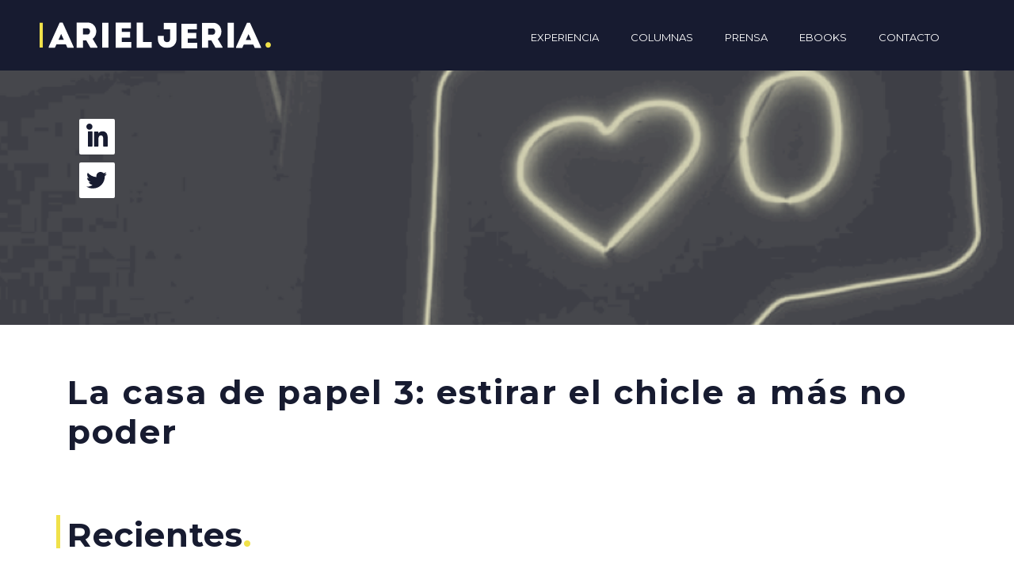

--- FILE ---
content_type: text/html; charset=UTF-8
request_url: https://www.arieljeria.cl/publicprensa/la-casa-de-papel-3-estirar-el-chicle-a-mas-no-poder/
body_size: 8500
content:
<!DOCTYPE html>
<html lang="es-CL">
	<head>

		<!--====== Required meta tags ======-->
		<meta charset="UTF-8" />
		<meta name="viewport"content="width=device-width, initial-scale=1, shrink-to-fit=no">
		<meta http-equiv="X-UA-Compatible" content="ie=edge">
		<meta name="author" content="Ariel Jeria">

		<!--====== Title ======-->
		<title>Ariel Jeria</title>

		<link href="https://fonts.googleapis.com/css?family=Montserrat:300,400,500,600,700,800,900&display=swap" rel="stylesheet">

		<!--====== Favicon Icon ======-->
		<link rel="shortcut icon" href="https://www.arieljeria.cl/wp-content/themes/Rompecabeza-Theme/img/favicon-arieljeria.png" type="image/png">

		<!--====== Bootstrap css ======-->
		<link rel="stylesheet" href="https://www.arieljeria.cl/wp-content/themes/Rompecabeza-Theme/css/bootstrap.min.css">

		<!--====== Line Icons css ======-->
		<link rel="stylesheet" href="https://www.arieljeria.cl/wp-content/themes/Rompecabeza-Theme/css/LineIcons.css">

		<!--====== Animate css ======-->
		<link rel="stylesheet" href="https://www.arieljeria.cl/wp-content/themes/Rompecabeza-Theme/css/animate.css">

		<!--====== Default css ======-->
		<link rel="stylesheet" href="https://www.arieljeria.cl/wp-content/themes/Rompecabeza-Theme/css/default.css">

		<!--====== Style css ======-->
		<link rel="stylesheet" href="https://www.arieljeria.cl/wp-content/themes/Rompecabeza-Theme/css/style.css">

		<meta property="og:locale" content="es_CL">
		<meta property="og:title" content="Ariel Jeria" />
		<meta property="og:description" content="Blog de Ariel Jeria" />
		<meta property="og:image" content="https://www.arieljeria.cl/wp-content/themes/Rompecabeza-Theme/img/_Thumbnail-RRSS-arieljeria.png" />

		<!-- Google Tag Manager -->
		<script>(function(w,d,s,l,i){w[l]=w[l]||[];w[l].push({'gtm.start':
		new Date().getTime(),event:'gtm.js'});var f=d.getElementsByTagName(s)[0],
		j=d.createElement(s),dl=l!='dataLayer'?'&l='+l:'';j.async=true;j.src=
		'https://www.googletagmanager.com/gtm.js?id='+i+dl;f.parentNode.insertBefore(j,f);
		})(window,document,'script','dataLayer','GTM-KMDQXKS');</script>
		<!-- End Google Tag Manager -->

		<meta name='robots' content='index, follow, max-image-preview:large, max-snippet:-1, max-video-preview:-1' />
	<style>img:is([sizes="auto" i], [sizes^="auto," i]) { contain-intrinsic-size: 3000px 1500px }</style>
	
	<!-- This site is optimized with the Yoast SEO plugin v26.1.1 - https://yoast.com/wordpress/plugins/seo/ -->
	<link rel="canonical" href="https://www.arieljeria.cl/publicprensa/la-casa-de-papel-3-estirar-el-chicle-a-mas-no-poder/" />
	<meta property="og:locale" content="es_ES" />
	<meta property="og:type" content="article" />
	<meta property="og:title" content="La casa de papel 3: estirar el chicle a más no poder | Ariel Jeria" />
	<meta property="og:url" content="https://www.arieljeria.cl/publicprensa/la-casa-de-papel-3-estirar-el-chicle-a-mas-no-poder/" />
	<meta property="og:site_name" content="Ariel Jeria" />
	<meta property="article:modified_time" content="2020-01-17T02:12:34+00:00" />
	<meta property="og:image" content="https://www.arieljeria.cl/wp-content/uploads/2019/12/La-Casa-de-Papel-700x450.jpg" />
	<meta property="og:image:width" content="700" />
	<meta property="og:image:height" content="450" />
	<meta property="og:image:type" content="image/jpeg" />
	<meta name="twitter:card" content="summary_large_image" />
	<script type="application/ld+json" class="yoast-schema-graph">{"@context":"https://schema.org","@graph":[{"@type":"WebPage","@id":"https://www.arieljeria.cl/publicprensa/la-casa-de-papel-3-estirar-el-chicle-a-mas-no-poder/","url":"https://www.arieljeria.cl/publicprensa/la-casa-de-papel-3-estirar-el-chicle-a-mas-no-poder/","name":"La casa de papel 3: estirar el chicle a más no poder | Ariel Jeria","isPartOf":{"@id":"https://www.arieljeria.cl/#website"},"primaryImageOfPage":{"@id":"https://www.arieljeria.cl/publicprensa/la-casa-de-papel-3-estirar-el-chicle-a-mas-no-poder/#primaryimage"},"image":{"@id":"https://www.arieljeria.cl/publicprensa/la-casa-de-papel-3-estirar-el-chicle-a-mas-no-poder/#primaryimage"},"thumbnailUrl":"https://www.arieljeria.cl/wp-content/uploads/2019/12/La-Casa-de-Papel-700x450.jpg","datePublished":"2019-12-03T15:42:51+00:00","dateModified":"2020-01-17T02:12:34+00:00","breadcrumb":{"@id":"https://www.arieljeria.cl/publicprensa/la-casa-de-papel-3-estirar-el-chicle-a-mas-no-poder/#breadcrumb"},"inLanguage":"es-CL","potentialAction":[{"@type":"ReadAction","target":["https://www.arieljeria.cl/publicprensa/la-casa-de-papel-3-estirar-el-chicle-a-mas-no-poder/"]}]},{"@type":"ImageObject","inLanguage":"es-CL","@id":"https://www.arieljeria.cl/publicprensa/la-casa-de-papel-3-estirar-el-chicle-a-mas-no-poder/#primaryimage","url":"https://www.arieljeria.cl/wp-content/uploads/2019/12/La-Casa-de-Papel-700x450.jpg","contentUrl":"https://www.arieljeria.cl/wp-content/uploads/2019/12/La-Casa-de-Papel-700x450.jpg","width":700,"height":450},{"@type":"BreadcrumbList","@id":"https://www.arieljeria.cl/publicprensa/la-casa-de-papel-3-estirar-el-chicle-a-mas-no-poder/#breadcrumb","itemListElement":[{"@type":"ListItem","position":1,"name":"Portada","item":"https://www.arieljeria.cl/"},{"@type":"ListItem","position":2,"name":"La casa de papel 3: estirar el chicle a más no poder"}]},{"@type":"WebSite","@id":"https://www.arieljeria.cl/#website","url":"https://www.arieljeria.cl/","name":"Ariel Jeria","description":"Otro sitio de WordPress","publisher":{"@id":"https://www.arieljeria.cl/#/schema/person/8727c247903e8c69dc4212a4936afc16"},"potentialAction":[{"@type":"SearchAction","target":{"@type":"EntryPoint","urlTemplate":"https://www.arieljeria.cl/?s={search_term_string}"},"query-input":{"@type":"PropertyValueSpecification","valueRequired":true,"valueName":"search_term_string"}}],"inLanguage":"es-CL"},{"@type":["Person","Organization"],"@id":"https://www.arieljeria.cl/#/schema/person/8727c247903e8c69dc4212a4936afc16","name":"Ariel Jeria","image":{"@type":"ImageObject","inLanguage":"es-CL","@id":"https://www.arieljeria.cl/#/schema/person/image/","url":"https://www.arieljeria.cl/wp-content/uploads/2024/07/ee08f132868e1a429dc75a14e146f139_L1.jpg","contentUrl":"https://www.arieljeria.cl/wp-content/uploads/2024/07/ee08f132868e1a429dc75a14e146f139_L1.jpg","width":1010,"height":673,"caption":"Ariel Jeria"},"logo":{"@id":"https://www.arieljeria.cl/#/schema/person/image/"},"sameAs":["http://arieljeria.cl"]}]}</script>
	<!-- / Yoast SEO plugin. -->


<link rel="alternate" type="application/rss+xml" title="Ariel Jeria &raquo; Feed" href="https://www.arieljeria.cl/feed/" />
<link rel="alternate" type="application/rss+xml" title="Ariel Jeria &raquo; Feed de comentarios" href="https://www.arieljeria.cl/comments/feed/" />
<script type="text/javascript">
/* <![CDATA[ */
window._wpemojiSettings = {"baseUrl":"https:\/\/s.w.org\/images\/core\/emoji\/16.0.1\/72x72\/","ext":".png","svgUrl":"https:\/\/s.w.org\/images\/core\/emoji\/16.0.1\/svg\/","svgExt":".svg","source":{"concatemoji":"https:\/\/www.arieljeria.cl\/wp-includes\/js\/wp-emoji-release.min.js?ver=6.8.3"}};
/*! This file is auto-generated */
!function(s,n){var o,i,e;function c(e){try{var t={supportTests:e,timestamp:(new Date).valueOf()};sessionStorage.setItem(o,JSON.stringify(t))}catch(e){}}function p(e,t,n){e.clearRect(0,0,e.canvas.width,e.canvas.height),e.fillText(t,0,0);var t=new Uint32Array(e.getImageData(0,0,e.canvas.width,e.canvas.height).data),a=(e.clearRect(0,0,e.canvas.width,e.canvas.height),e.fillText(n,0,0),new Uint32Array(e.getImageData(0,0,e.canvas.width,e.canvas.height).data));return t.every(function(e,t){return e===a[t]})}function u(e,t){e.clearRect(0,0,e.canvas.width,e.canvas.height),e.fillText(t,0,0);for(var n=e.getImageData(16,16,1,1),a=0;a<n.data.length;a++)if(0!==n.data[a])return!1;return!0}function f(e,t,n,a){switch(t){case"flag":return n(e,"\ud83c\udff3\ufe0f\u200d\u26a7\ufe0f","\ud83c\udff3\ufe0f\u200b\u26a7\ufe0f")?!1:!n(e,"\ud83c\udde8\ud83c\uddf6","\ud83c\udde8\u200b\ud83c\uddf6")&&!n(e,"\ud83c\udff4\udb40\udc67\udb40\udc62\udb40\udc65\udb40\udc6e\udb40\udc67\udb40\udc7f","\ud83c\udff4\u200b\udb40\udc67\u200b\udb40\udc62\u200b\udb40\udc65\u200b\udb40\udc6e\u200b\udb40\udc67\u200b\udb40\udc7f");case"emoji":return!a(e,"\ud83e\udedf")}return!1}function g(e,t,n,a){var r="undefined"!=typeof WorkerGlobalScope&&self instanceof WorkerGlobalScope?new OffscreenCanvas(300,150):s.createElement("canvas"),o=r.getContext("2d",{willReadFrequently:!0}),i=(o.textBaseline="top",o.font="600 32px Arial",{});return e.forEach(function(e){i[e]=t(o,e,n,a)}),i}function t(e){var t=s.createElement("script");t.src=e,t.defer=!0,s.head.appendChild(t)}"undefined"!=typeof Promise&&(o="wpEmojiSettingsSupports",i=["flag","emoji"],n.supports={everything:!0,everythingExceptFlag:!0},e=new Promise(function(e){s.addEventListener("DOMContentLoaded",e,{once:!0})}),new Promise(function(t){var n=function(){try{var e=JSON.parse(sessionStorage.getItem(o));if("object"==typeof e&&"number"==typeof e.timestamp&&(new Date).valueOf()<e.timestamp+604800&&"object"==typeof e.supportTests)return e.supportTests}catch(e){}return null}();if(!n){if("undefined"!=typeof Worker&&"undefined"!=typeof OffscreenCanvas&&"undefined"!=typeof URL&&URL.createObjectURL&&"undefined"!=typeof Blob)try{var e="postMessage("+g.toString()+"("+[JSON.stringify(i),f.toString(),p.toString(),u.toString()].join(",")+"));",a=new Blob([e],{type:"text/javascript"}),r=new Worker(URL.createObjectURL(a),{name:"wpTestEmojiSupports"});return void(r.onmessage=function(e){c(n=e.data),r.terminate(),t(n)})}catch(e){}c(n=g(i,f,p,u))}t(n)}).then(function(e){for(var t in e)n.supports[t]=e[t],n.supports.everything=n.supports.everything&&n.supports[t],"flag"!==t&&(n.supports.everythingExceptFlag=n.supports.everythingExceptFlag&&n.supports[t]);n.supports.everythingExceptFlag=n.supports.everythingExceptFlag&&!n.supports.flag,n.DOMReady=!1,n.readyCallback=function(){n.DOMReady=!0}}).then(function(){return e}).then(function(){var e;n.supports.everything||(n.readyCallback(),(e=n.source||{}).concatemoji?t(e.concatemoji):e.wpemoji&&e.twemoji&&(t(e.twemoji),t(e.wpemoji)))}))}((window,document),window._wpemojiSettings);
/* ]]> */
</script>
<style id='wp-emoji-styles-inline-css' type='text/css'>

	img.wp-smiley, img.emoji {
		display: inline !important;
		border: none !important;
		box-shadow: none !important;
		height: 1em !important;
		width: 1em !important;
		margin: 0 0.07em !important;
		vertical-align: -0.1em !important;
		background: none !important;
		padding: 0 !important;
	}
</style>
<link rel='stylesheet' id='wp-block-library-css' href='https://www.arieljeria.cl/wp-includes/css/dist/block-library/style.min.css?ver=6.8.3' type='text/css' media='all' />
<style id='classic-theme-styles-inline-css' type='text/css'>
/*! This file is auto-generated */
.wp-block-button__link{color:#fff;background-color:#32373c;border-radius:9999px;box-shadow:none;text-decoration:none;padding:calc(.667em + 2px) calc(1.333em + 2px);font-size:1.125em}.wp-block-file__button{background:#32373c;color:#fff;text-decoration:none}
</style>
<style id='global-styles-inline-css' type='text/css'>
:root{--wp--preset--aspect-ratio--square: 1;--wp--preset--aspect-ratio--4-3: 4/3;--wp--preset--aspect-ratio--3-4: 3/4;--wp--preset--aspect-ratio--3-2: 3/2;--wp--preset--aspect-ratio--2-3: 2/3;--wp--preset--aspect-ratio--16-9: 16/9;--wp--preset--aspect-ratio--9-16: 9/16;--wp--preset--color--black: #000000;--wp--preset--color--cyan-bluish-gray: #abb8c3;--wp--preset--color--white: #ffffff;--wp--preset--color--pale-pink: #f78da7;--wp--preset--color--vivid-red: #cf2e2e;--wp--preset--color--luminous-vivid-orange: #ff6900;--wp--preset--color--luminous-vivid-amber: #fcb900;--wp--preset--color--light-green-cyan: #7bdcb5;--wp--preset--color--vivid-green-cyan: #00d084;--wp--preset--color--pale-cyan-blue: #8ed1fc;--wp--preset--color--vivid-cyan-blue: #0693e3;--wp--preset--color--vivid-purple: #9b51e0;--wp--preset--gradient--vivid-cyan-blue-to-vivid-purple: linear-gradient(135deg,rgba(6,147,227,1) 0%,rgb(155,81,224) 100%);--wp--preset--gradient--light-green-cyan-to-vivid-green-cyan: linear-gradient(135deg,rgb(122,220,180) 0%,rgb(0,208,130) 100%);--wp--preset--gradient--luminous-vivid-amber-to-luminous-vivid-orange: linear-gradient(135deg,rgba(252,185,0,1) 0%,rgba(255,105,0,1) 100%);--wp--preset--gradient--luminous-vivid-orange-to-vivid-red: linear-gradient(135deg,rgba(255,105,0,1) 0%,rgb(207,46,46) 100%);--wp--preset--gradient--very-light-gray-to-cyan-bluish-gray: linear-gradient(135deg,rgb(238,238,238) 0%,rgb(169,184,195) 100%);--wp--preset--gradient--cool-to-warm-spectrum: linear-gradient(135deg,rgb(74,234,220) 0%,rgb(151,120,209) 20%,rgb(207,42,186) 40%,rgb(238,44,130) 60%,rgb(251,105,98) 80%,rgb(254,248,76) 100%);--wp--preset--gradient--blush-light-purple: linear-gradient(135deg,rgb(255,206,236) 0%,rgb(152,150,240) 100%);--wp--preset--gradient--blush-bordeaux: linear-gradient(135deg,rgb(254,205,165) 0%,rgb(254,45,45) 50%,rgb(107,0,62) 100%);--wp--preset--gradient--luminous-dusk: linear-gradient(135deg,rgb(255,203,112) 0%,rgb(199,81,192) 50%,rgb(65,88,208) 100%);--wp--preset--gradient--pale-ocean: linear-gradient(135deg,rgb(255,245,203) 0%,rgb(182,227,212) 50%,rgb(51,167,181) 100%);--wp--preset--gradient--electric-grass: linear-gradient(135deg,rgb(202,248,128) 0%,rgb(113,206,126) 100%);--wp--preset--gradient--midnight: linear-gradient(135deg,rgb(2,3,129) 0%,rgb(40,116,252) 100%);--wp--preset--font-size--small: 13px;--wp--preset--font-size--medium: 20px;--wp--preset--font-size--large: 36px;--wp--preset--font-size--x-large: 42px;--wp--preset--spacing--20: 0.44rem;--wp--preset--spacing--30: 0.67rem;--wp--preset--spacing--40: 1rem;--wp--preset--spacing--50: 1.5rem;--wp--preset--spacing--60: 2.25rem;--wp--preset--spacing--70: 3.38rem;--wp--preset--spacing--80: 5.06rem;--wp--preset--shadow--natural: 6px 6px 9px rgba(0, 0, 0, 0.2);--wp--preset--shadow--deep: 12px 12px 50px rgba(0, 0, 0, 0.4);--wp--preset--shadow--sharp: 6px 6px 0px rgba(0, 0, 0, 0.2);--wp--preset--shadow--outlined: 6px 6px 0px -3px rgba(255, 255, 255, 1), 6px 6px rgba(0, 0, 0, 1);--wp--preset--shadow--crisp: 6px 6px 0px rgba(0, 0, 0, 1);}:where(.is-layout-flex){gap: 0.5em;}:where(.is-layout-grid){gap: 0.5em;}body .is-layout-flex{display: flex;}.is-layout-flex{flex-wrap: wrap;align-items: center;}.is-layout-flex > :is(*, div){margin: 0;}body .is-layout-grid{display: grid;}.is-layout-grid > :is(*, div){margin: 0;}:where(.wp-block-columns.is-layout-flex){gap: 2em;}:where(.wp-block-columns.is-layout-grid){gap: 2em;}:where(.wp-block-post-template.is-layout-flex){gap: 1.25em;}:where(.wp-block-post-template.is-layout-grid){gap: 1.25em;}.has-black-color{color: var(--wp--preset--color--black) !important;}.has-cyan-bluish-gray-color{color: var(--wp--preset--color--cyan-bluish-gray) !important;}.has-white-color{color: var(--wp--preset--color--white) !important;}.has-pale-pink-color{color: var(--wp--preset--color--pale-pink) !important;}.has-vivid-red-color{color: var(--wp--preset--color--vivid-red) !important;}.has-luminous-vivid-orange-color{color: var(--wp--preset--color--luminous-vivid-orange) !important;}.has-luminous-vivid-amber-color{color: var(--wp--preset--color--luminous-vivid-amber) !important;}.has-light-green-cyan-color{color: var(--wp--preset--color--light-green-cyan) !important;}.has-vivid-green-cyan-color{color: var(--wp--preset--color--vivid-green-cyan) !important;}.has-pale-cyan-blue-color{color: var(--wp--preset--color--pale-cyan-blue) !important;}.has-vivid-cyan-blue-color{color: var(--wp--preset--color--vivid-cyan-blue) !important;}.has-vivid-purple-color{color: var(--wp--preset--color--vivid-purple) !important;}.has-black-background-color{background-color: var(--wp--preset--color--black) !important;}.has-cyan-bluish-gray-background-color{background-color: var(--wp--preset--color--cyan-bluish-gray) !important;}.has-white-background-color{background-color: var(--wp--preset--color--white) !important;}.has-pale-pink-background-color{background-color: var(--wp--preset--color--pale-pink) !important;}.has-vivid-red-background-color{background-color: var(--wp--preset--color--vivid-red) !important;}.has-luminous-vivid-orange-background-color{background-color: var(--wp--preset--color--luminous-vivid-orange) !important;}.has-luminous-vivid-amber-background-color{background-color: var(--wp--preset--color--luminous-vivid-amber) !important;}.has-light-green-cyan-background-color{background-color: var(--wp--preset--color--light-green-cyan) !important;}.has-vivid-green-cyan-background-color{background-color: var(--wp--preset--color--vivid-green-cyan) !important;}.has-pale-cyan-blue-background-color{background-color: var(--wp--preset--color--pale-cyan-blue) !important;}.has-vivid-cyan-blue-background-color{background-color: var(--wp--preset--color--vivid-cyan-blue) !important;}.has-vivid-purple-background-color{background-color: var(--wp--preset--color--vivid-purple) !important;}.has-black-border-color{border-color: var(--wp--preset--color--black) !important;}.has-cyan-bluish-gray-border-color{border-color: var(--wp--preset--color--cyan-bluish-gray) !important;}.has-white-border-color{border-color: var(--wp--preset--color--white) !important;}.has-pale-pink-border-color{border-color: var(--wp--preset--color--pale-pink) !important;}.has-vivid-red-border-color{border-color: var(--wp--preset--color--vivid-red) !important;}.has-luminous-vivid-orange-border-color{border-color: var(--wp--preset--color--luminous-vivid-orange) !important;}.has-luminous-vivid-amber-border-color{border-color: var(--wp--preset--color--luminous-vivid-amber) !important;}.has-light-green-cyan-border-color{border-color: var(--wp--preset--color--light-green-cyan) !important;}.has-vivid-green-cyan-border-color{border-color: var(--wp--preset--color--vivid-green-cyan) !important;}.has-pale-cyan-blue-border-color{border-color: var(--wp--preset--color--pale-cyan-blue) !important;}.has-vivid-cyan-blue-border-color{border-color: var(--wp--preset--color--vivid-cyan-blue) !important;}.has-vivid-purple-border-color{border-color: var(--wp--preset--color--vivid-purple) !important;}.has-vivid-cyan-blue-to-vivid-purple-gradient-background{background: var(--wp--preset--gradient--vivid-cyan-blue-to-vivid-purple) !important;}.has-light-green-cyan-to-vivid-green-cyan-gradient-background{background: var(--wp--preset--gradient--light-green-cyan-to-vivid-green-cyan) !important;}.has-luminous-vivid-amber-to-luminous-vivid-orange-gradient-background{background: var(--wp--preset--gradient--luminous-vivid-amber-to-luminous-vivid-orange) !important;}.has-luminous-vivid-orange-to-vivid-red-gradient-background{background: var(--wp--preset--gradient--luminous-vivid-orange-to-vivid-red) !important;}.has-very-light-gray-to-cyan-bluish-gray-gradient-background{background: var(--wp--preset--gradient--very-light-gray-to-cyan-bluish-gray) !important;}.has-cool-to-warm-spectrum-gradient-background{background: var(--wp--preset--gradient--cool-to-warm-spectrum) !important;}.has-blush-light-purple-gradient-background{background: var(--wp--preset--gradient--blush-light-purple) !important;}.has-blush-bordeaux-gradient-background{background: var(--wp--preset--gradient--blush-bordeaux) !important;}.has-luminous-dusk-gradient-background{background: var(--wp--preset--gradient--luminous-dusk) !important;}.has-pale-ocean-gradient-background{background: var(--wp--preset--gradient--pale-ocean) !important;}.has-electric-grass-gradient-background{background: var(--wp--preset--gradient--electric-grass) !important;}.has-midnight-gradient-background{background: var(--wp--preset--gradient--midnight) !important;}.has-small-font-size{font-size: var(--wp--preset--font-size--small) !important;}.has-medium-font-size{font-size: var(--wp--preset--font-size--medium) !important;}.has-large-font-size{font-size: var(--wp--preset--font-size--large) !important;}.has-x-large-font-size{font-size: var(--wp--preset--font-size--x-large) !important;}
:where(.wp-block-post-template.is-layout-flex){gap: 1.25em;}:where(.wp-block-post-template.is-layout-grid){gap: 1.25em;}
:where(.wp-block-columns.is-layout-flex){gap: 2em;}:where(.wp-block-columns.is-layout-grid){gap: 2em;}
:root :where(.wp-block-pullquote){font-size: 1.5em;line-height: 1.6;}
</style>
<link rel='stylesheet' id='style-css' href='https://www.arieljeria.cl/wp-content/themes/Rompecabeza-Theme/style.css?ver=6.8.3' type='text/css' media='all' />
<link rel="https://api.w.org/" href="https://www.arieljeria.cl/wp-json/" /><link rel='shortlink' href='https://www.arieljeria.cl/?p=83' />
<link rel="alternate" title="oEmbed (JSON)" type="application/json+oembed" href="https://www.arieljeria.cl/wp-json/oembed/1.0/embed?url=https%3A%2F%2Fwww.arieljeria.cl%2Fpublicprensa%2Fla-casa-de-papel-3-estirar-el-chicle-a-mas-no-poder%2F" />
<link rel="alternate" title="oEmbed (XML)" type="text/xml+oembed" href="https://www.arieljeria.cl/wp-json/oembed/1.0/embed?url=https%3A%2F%2Fwww.arieljeria.cl%2Fpublicprensa%2Fla-casa-de-papel-3-estirar-el-chicle-a-mas-no-poder%2F&#038;format=xml" />
<style type="text/css">.recentcomments a{display:inline !important;padding:0 !important;margin:0 !important;}</style>	</head>
    
<body>
    
	<!-- Google Tag Manager (noscript) -->
	<noscript><iframe src="https://www.googletagmanager.com/ns.html?id=GTM-KMDQXKS"
	height="0" width="0" style="display:none;visibility:hidden"></iframe></noscript>
	<!-- End Google Tag Manager (noscript) -->

    <header class="header-area">
        <div class="navbar-area">
            <div class="container-fluid padding-pie">
                <div class="row">
                    <div class="col-lg-12">
                        <nav class="navbar navbar-expand-lg">
                            <a class="navbar-brand" href="https://www.arieljeria.cl">
                                <img src="https://www.arieljeria.cl/wp-content/themes/Rompecabeza-Theme/img/logo-arieljeria.svg" alt="logo">
                            </a>

                            <button class="navbar-toggler" type="button" data-toggle="collapse" data-target="#navbarEight" aria-controls="navbarEight" aria-expanded="false" aria-label="Toggle navigation">
                                <span class="toggler-icon"></span>
                                <span class="toggler-icon"></span>
                                <span class="toggler-icon"></span>
                            </button>
                            <div class="collapse navbar-collapse sub-menu-bar" id="navbarEight">
                            <ul class="navbar-nav ml-auto">
                            <li id="menu-item-21" class="nav-item menu-item menu-item-type-post_type menu-item-object-page menu-item-21"><a href="https://www.arieljeria.cl/experiencia/">Experiencia</a></li>
<li id="menu-item-18" class="nav-item menu-item menu-item-type-post_type menu-item-object-page menu-item-18"><a href="https://www.arieljeria.cl/columnas/">Columnas</a></li>
<li id="menu-item-23" class="nav-item menu-item menu-item-type-post_type menu-item-object-page menu-item-23"><a href="https://www.arieljeria.cl/prensa/">Prensa</a></li>
<li id="menu-item-20" class="nav-item menu-item menu-item-type-post_type menu-item-object-page menu-item-20"><a href="https://www.arieljeria.cl/ebooks/">Ebooks</a></li>
<li id="menu-item-25" class="nav-item menu-item menu-item-type-post_type menu-item-object-page menu-item-25"><a href="https://www.arieljeria.cl/contacto/">Contacto</a></li>
                            </ul>
                                <!-- <ul class="navbar-nav ml-auto">
                                    <li class="nav-item"><a href="https://www.arieljeria.cl/experiencia">Experiencia</a></li>
                                    <li class="nav-item"><a href="https://www.arieljeria.cl/columnas">Columnas</a></li>
                                    <li class="nav-item"><a href="https://www.arieljeria.cl/prensa">Prensa</a></li>
                                    <li class="nav-item"><a href="https://www.arieljeria.cl/ebooks">Ebooks</a></li>
                                    <li class="nav-item"><a href="https://www.arieljeria.cl/contacto">Contacto</a></li>                   
                                </ul> -->
                            </div>
                        </nav> <!-- navbar -->
                    </div>
                </div> <!-- row -->
            </div> <!-- container -->
        </div> <!-- navbar area -->
        
        <!--====== FONDO DE HEADER ======-->
    </header>
<div class="container-fluid imagen-principal-columnas-dos" style="background-image:  !important">
    <div class="container">
        <div class="col-md-6">
            <ul class="gtco-social-icons-tres pull-right-tres">
                <li>
					<a href="https://www.linkedin.com/in/arieljeria/" target="_blank">
						<img class="margin-top" src="https://www.arieljeria.cl/wp-content/themes/Rompecabeza-Theme/img/linkedin.svg" alt="linkedin">
					</a>
				</li>
                <li>
					<a href="https://twitter.com/arieljeriac" target="_blank">
						<img src="https://www.arieljeria.cl/wp-content/themes/Rompecabeza-Theme/img/twitter.svg" alt="twitter">
					</a>
				</li>
            </ul>
        </div>
    </div>
</div>

<div class="container pt-60 pb-20">
    <div class="row">
        <div class="col-md-12">
            <h2 class="principal-titulo-columas-dos">
                La casa de papel 3: estirar el chicle a más no poder            </h2>
        </div>
    </div>
</div>

<div class="container">
    <div class="row">
        <div class="col-md-12 img-columnas">
			<div class="content-columna">
				     
			</div>
        </div>
    </div>
</div>


<div class="container pt-60 pb-40">
    <div class="row">
        <div class="col-md-12">
            <h2 class="principal-titulo">Recientes<span class="amarillo"> .</span></h2>
        </div>
    </div>
</div>

<div class="container prensa pb-70">
    <div class="row space-box">
                	<div class="col-md max-ancho">
				<a href="https://www.arieljeria.cl/marca-personal-en-la-universidad-construir-desde-hoy-la-carrera-profesional-del-manana/">
					<img src="https://www.arieljeria.cl/wp-content/uploads/2025/06/ChatGPT-Image-13-jun-2025-10_58_49-1.png" alt="“Marca personal” en la universidad: construir desde hoy la carrera profesional del mañana" style="height: 180px; object-fit: cover;">
					<h4 class="text-center sub-columnas minimos-sub">“Marca personal” en la universidad: construir desde hoy la carrera profesional del mañana</h4>
					<p class="min-parrafo">
						Se trata de un concepto que consiste en gestionar la imagen y reputación profesional que proyectamos en los demás. Lejos de ser un tema exclusivo para influencers o figuras públicas, debe comenzar a construirse desde el primer día en la&hellip;					</p>
					<div class="center pt-20">
						<a class="main-btn btn-color" href="https://www.arieljeria.cl/marca-personal-en-la-universidad-construir-desde-hoy-la-carrera-profesional-del-manana/" type="submit">Ir a ver más</a>
					</div>
				</a>
			</div>
                	<div class="col-md max-ancho">
				<a href="https://www.arieljeria.cl/pulso-de-las-redes-sociales-lo-que-funciono-en-2025-y-los-ajustes-clave-para-competir-por-atencion-el-proximo-ano/">
					<img src="https://www.arieljeria.cl/wp-content/uploads/2025/12/pulso-rrss.png" alt="“Pulso de las redes sociales”: lo que funcionó en 2025 y los ajustes clave para competir por atención el próximo año" style="height: 180px; object-fit: cover;">
					<h4 class="text-center sub-columnas minimos-sub">“Pulso de las redes sociales”: lo que funcionó en 2025 y los ajustes clave para competir por atención el próximo año</h4>
					<p class="min-parrafo">
						El análisis de 39 millones de publicaciones revela qué formatos tuvieron resultados, qué métricas deben cambiar y dónde apostar o experimentar en 2026 para marcas y equipos de marketing en Chile. El año 2025 confirmó que el video sigue siendo&hellip;					</p>
					<div class="center pt-20">
						<a class="main-btn btn-color" href="https://www.arieljeria.cl/pulso-de-las-redes-sociales-lo-que-funciono-en-2025-y-los-ajustes-clave-para-competir-por-atencion-el-proximo-ano/" type="submit">Ir a ver más</a>
					</div>
				</a>
			</div>
                	<div class="col-md max-ancho">
				<a href="https://www.arieljeria.cl/chao-mtv-fin-de-una-era-y-el-comienzo-de-otra/">
					<img src="https://www.arieljeria.cl/wp-content/uploads/2025/10/mtv.png" alt="Chao MTV, fin de una era (y el comienzo de otra)" style="height: 180px; object-fit: cover;">
					<h4 class="text-center sub-columnas minimos-sub">Chao MTV, fin de una era (y el comienzo de otra)</h4>
					<p class="min-parrafo">
						Paramount confirmó que el 31 de diciembre de 2025 se apagarán cinco señales musicales de MTV -MTV Music, MTV 80s, MTV 90s, Club MTV y MTV Live- en mercados como Reino Unido e Irlanda, con un plan de retiro que&hellip;					</p>
					<div class="center pt-20">
						<a class="main-btn btn-color" href="https://www.arieljeria.cl/chao-mtv-fin-de-una-era-y-el-comienzo-de-otra/" type="submit">Ir a ver más</a>
					</div>
				</a>
			</div>
                	<div class="col-md max-ancho">
				<a href="https://www.arieljeria.cl/como-vender-mejor-en-el-ultimo-trimestre-del-ano-y-sembrar-para-2026/">
					<img src="https://www.arieljeria.cl/wp-content/uploads/2025/10/vender-mejor.png" alt="Cómo vender mejor en el último trimestre del año y sembrar para 2026" style="height: 180px; object-fit: cover;">
					<h4 class="text-center sub-columnas minimos-sub">Cómo vender mejor en el último trimestre del año y sembrar para 2026</h4>
					<p class="min-parrafo">
						El último trimestre no se trata de improvisar, sino de ejecutar con orden para cerrar de mejor manera un año de difícil crecimiento económico. En Chile, entre octubre y&nbsp; diciembre se juegan muchos presupuestos de ventas. Y si tenemos un&hellip;					</p>
					<div class="center pt-20">
						<a class="main-btn btn-color" href="https://www.arieljeria.cl/como-vender-mejor-en-el-ultimo-trimestre-del-ano-y-sembrar-para-2026/" type="submit">Ir a ver más</a>
					</div>
				</a>
			</div>
                            </div>
</div>


<footer class="footer-area">

<div id="contact" class="footer-bg pt-50 pb-120">
	<div class="container">
		<div class="row white">
			<div class="col-md-3"></div>
			<div class="col-md-6">
				<div class="text-center pb-25">
					<h2 class="principal-titulo-tres">Contacto<span class="amarillo">.</span></h2>
				</div> 
				<p>
					Si quieres que sea speaker de un seminario, dar una charla o una clase, escríbeme a continuación y conversemos.  
				</p>
				<div class="contact-form pt-30 single-form">
					<style>
					.star {
						color: red;
					}
					.form-footer {
						background: unset;
						padding: unset;
						padding-top: 25px;
					}
					</style>
					<p class="campos-obligatorios">Campos obligatorios<span class="star">*</span></p>
					<div class="form-footer"> 
						<!-- <script charset="utf-8" type="text/javascript" src="//js.hsforms.net/forms/shell.js"></script>
						<script>
						hbspt.forms.create({
							portalId: "5994077",
							formId: "08746b65-f731-4fa7-aebb-8043fcdfc13d"
						});
						</script> -->

						<script charset="utf-8" type="text/javascript" src="//js.hsforms.net/forms/shell.js"></script>
						<script>
						hbspt.forms.create({
						region: "na1",
						portalId: "2963176",
						formId: "fa6f31cc-de45-4a8a-b811-a83bf9cffb2d"
						});
						</script>
					</div>
				</div> <!-- contact form -->
			</div> <!-- div form -->

			<div class="col-md-3"></div>
		</div> <!-- row -->
	</div> <!-- container -->
</div>

<div class="padding-pie border-bottom"> 
 <div class="espacios-pie">
		<div class="container-fluid">
			<div class="row">
				<div class="col-md-6">
					<div class="text-left">
						<a href="https://www.arieljeria.cl">
							<img src="https://www.arieljeria.cl/wp-content/themes/Rompecabeza-Theme/img/logo-arieljeria-2 (1).svg" alt="logo-footer">
						</a> <!-- Logo -->
					</div> <!-- copyright text -->
				</div>
				<div class="col-md-6">
					<div class="lista-menu copyright-text-dos ">
							<ul class="gtco-social-icons-dos pull-right-dos">
							<li><a href="https://www.arieljeria.cl/experiencia/">EXPERIENCIA</a></li>
							<li><a href="https://www.arieljeria.cl/columnas/">COLUMNAS</a></li>
							<li><a href="https://www.arieljeria.cl/prensa/">PRENSA</a></li>
							<li><a href="https://www.arieljeria.cl/ebooks/">EBOOKS</a></li>
							<li><a href="https://www.arieljeria.cl/contacto/">CONTACTO</a></li>
						</ul>
					</div> <!-- copyright text -->
				</div>
			</div> <!-- row -->
		</div> <!-- container -->
 </div>
 </div>

<div class="padding-pie"> 
	<div class="">
		<div class="container-fluid">
			<div class="row">
				<div class="col-md-6">
					 <ul class="gtco-social-icons pull-right">
						<li><a href="https://www.linkedin.com/in/arieljeria/" target="_blank"><img class="margin-top" src="https://www.arieljeria.cl/wp-content/themes/Rompecabeza-Theme/img/linkedin.svg" alt="linkedin"></a></li>
						<li><a href="https://twitter.com/arieljeriac" target="_blank"><img src="https://www.arieljeria.cl/wp-content/themes/Rompecabeza-Theme/img/twitter.svg" alt="twitter"></a></li>
					</ul>
				</div>
				<div class="col-md-6">
					<div class="text-right copyright">
						<p class="copyright-text">© 2026</p>
					</div> <!-- copyright text -->
				</div>
			</div> <!-- row -->
		</div> <!-- container -->
	</div> 
</div>


</footer>

<script type="speculationrules">
{"prefetch":[{"source":"document","where":{"and":[{"href_matches":"\/*"},{"not":{"href_matches":["\/wp-*.php","\/wp-admin\/*","\/wp-content\/uploads\/*","\/wp-content\/*","\/wp-content\/plugins\/*","\/wp-content\/themes\/Rompecabeza-Theme\/*","\/*\\?(.+)"]}},{"not":{"selector_matches":"a[rel~=\"nofollow\"]"}},{"not":{"selector_matches":".no-prefetch, .no-prefetch a"}}]},"eagerness":"conservative"}]}
</script>

<!--====== BACK TOP TOP PART START ======-->
<a href="#" class="back-to-top"><i class="lni-chevron-up"></i></a>

<!--====== jquery js ======-->
<script src="https://www.arieljeria.cl/wp-content/themes/Rompecabeza-Theme/js/jquery-1.12.4.min.js"></script>

<!--====== Bootstrap js ======-->
<script src="https://www.arieljeria.cl/wp-content/themes/Rompecabeza-Theme/js/bootstrap.min.js"></script>

<!--====== wow js ======-->
<script src="https://www.arieljeria.cl/wp-content/themes/Rompecabeza-Theme/js/wow.min.js"></script>

<!--====== Main js ======-->
<script src="https://www.arieljeria.cl/wp-content/themes/Rompecabeza-Theme/js/main.js"></script>

</body>

</html>

--- FILE ---
content_type: text/css
request_url: https://www.arieljeria.cl/wp-content/themes/Rompecabeza-Theme/css/style.css
body_size: 5376
content:
@import url("https://fonts.googleapis.com/css?family=Montserrat:200i,300,300i,400,400i,500,500i,600,600i,700,700i,800,800i,900,900i&display=swap" rel="stylesheet");
body {
    font-family: 'Montserrat', sans-serif;
    font-weight: normal;
    font-style: normal;
    color: #8a8fa3;
}

* {
    margin: 0;
    padding: 0;
    -webkit-box-sizing: border-box;
    -moz-box-sizing: border-box;
    box-sizing: border-box;
}

.pad-b-40 {
    padding-bottom: 17px;
}

.img-columnas img {
    padding: 10px 0px 10px 30px;
    float: right;
    width: 50%;
}

.col-md-12 p {
    margin: 1rem 0px;
}

.decoration {
    background: #fff;
    border: none;
}

.form-footer {
    background: #fff;
    padding: 40px 20px 0px 44px;
    max-height: 407px;
    overflow: hidden;
}

.medida-img {
    width: 100%;
    object-fit: contain;
    /* height: 213px; */
}

li.nav-item.active {
    /*border-bottom: solid 4px #F0E14A;*/
}

.content-columna img{
    width: unset;
    float: unset;
}

img {
    width: 100%;
}

a {
    color: #fff;
    text-decoration: none;
    background-color: transparent;
}

.col-md-12 a {
    color: #000000;
    text-decoration: none;
    background-color: transparent;
    text-decoration: underline #f0e14a;
}

a:hover {
    color: #000;
    text-decoration: none;
    background-color: transparent;
}

.img-flex {
    max-width: 100%;
}

.amarillo-dos {
    position: relative;
    margin-left: 3px;
    color: #F0E14A;
}

a:focus,
input:focus,
textarea:focus,
button:focus {
    text-decoration: none;
    outline: none;
}

a:focus,
a:hover {
    text-decoration: none;
}

i,
span,
a {
    display: inline-block;
}

h1,
h2,
h3,
h4,
h5,
h6 {
    font-family: 'Montserrat', sans-serif;
    font-weight: 600;
    color: #32333c;
    margin: 0px;
}

h1 {
    font-size: 60px;
}

h2 {
    font-size: 20px;
}

h3 {
    font-size: 28px;
}

h4 {
    font-size: 22px;
}

h5 {
    font-size: 18px;
}

h6 {
    font-size: 16px;
}

ul,
ol {
    margin: 0px;
    padding: 0px;
    list-style-type: none;
}

p {
    font-size: 14px;
    font-weight: 400;
    line-height: 23px;
    color: #17301F;
    margin: 0px;
}

.gtco-social-icons-tres {
    margin: 0;
    padding: 0;
    display: flex;
    flex-direction: column;
}

.gtco-social-icons-tres li {
    margin: 0;
    padding: 0;
    list-style: none;
    display: -moz-inline-stack;
    display: inline-block;
    zoom: 1;
    display: inline;
}

.gtco-social-icons-tres li a {
    display: -moz-inline-stack;
    display: inline-block;
    zoom: 1;
    font-size: 28px;
    color: #171B30;
    margin-bottom: 10px;
    border-radius: 2px;
    width: 45px;
    padding: 9px;
    height: 45px;
    display: flex;
    justify-content: center;
    align-items: center;
    background: #fff;
    -webkit-transition: all 0.3s ease-out 0s;
    -moz-transition: all 0.3s ease-out 0s;
    -ms-transition: all 0.3s ease-out 0s;
    -o-transition: all 0.3s ease-out 0s;
    transition: all 0.3s ease-out 0s;
}

.pull-right-tres {
    display: flex;
    flex-direction: column;
}

.gtco-social-icons {
    margin: 0;
    padding: 0;
}

.gtco-social-icons li {
    margin: 0;
    padding: 0;
    list-style: none;
    display: -moz-inline-stack;
    display: inline-block;
    zoom: 1;
    display: inline;
}

.gtco-social-icons li a {
    display: -moz-inline-stack;
    display: inline-block;
    zoom: 1;
    font-size: 26px;
    color: #171B30;
    padding-left: 10px;
    padding-right: 10px;
    -webkit-transition: all 0.3s ease-out 0s;
    -moz-transition: all 0.3s ease-out 0s;
    -ms-transition: all 0.3s ease-out 0s;
    -o-transition: all 0.3s ease-out 0s;
    transition: all 0.3s ease-out 0s;
}

.gtco-social-icons-dos {
    margin: 0;
    padding: 0;
}

.gtco-social-icons-dos li {
    margin: 0;
    padding: 0;
    list-style: none;
    display: -moz-inline-stack;
    display: inline-block;
    zoom: 1;
    display: inline;
}

.gtco-social-icons-dos li a {
    display: -moz-inline-stack;
    display: inline-block;
    zoom: 1;
    font-size: 13px;
    color: #171B30;
    padding-left: 27px;
    padding-right: 0px;
    -webkit-transition: all 0.3s ease-out 0s;
    -moz-transition: all 0.3s ease-out 0s;
    -ms-transition: all 0.3s ease-out 0s;
    -o-transition: all 0.3s ease-out 0s;
    transition: all 0.3s ease-out 0s;
}

.pad-l-5 {
    padding-left: 6px;
}

.pad-r-5 {
    padding-right: 6px;
}

.border-bottom {
    border-bottom: solid 2px #d8e1e7;
}

.sub-columnas {
    padding: 26px 0px 10px;
    font-weight: 700;
    color: #171B30;
}

.prensa p {
    text-align: center;
}

.prensa-dos p {
    padding: 0px 10px 0px;
    text-align: center;
}

.white p {
    color: #fff;
}

.white h2 {
    color: #fff;
}

.principal-titulo-logo {
    color: #fff;
    font-size: 42px;
    font-weight: 700;
    margin-left: 14px;
    display: inline-block;
    position: relative;
    letter-spacing: 1px;
}

.principal-titulo-logo::before {
    position: absolute;
    content: '';
    width: 5px;
    height: 42px;
    background-color: #F0E14A;
    left: -14px;
    top: 0px;
}

.principal-titulo {
    color: #171B30;
    font-size: 42px;
    font-weight: 700;
    display: inline-block;
    position: relative;
    letter-spacing: 1px;
}

.principal-titulo::before {
    position: absolute;
    content: '';
    width: 5px;
    height: 42px;
    background-color: #F0E14A;
    left: -14px;
    top: 0px;
}

.principal-titulo-pie {
    color: #171B30;
    font-size: 30px;
    font-weight: 700;
    display: inline-block;
    margin-left: 14px;
    position: relative;
    letter-spacing: 1px;
}

.principal-titulo-pie::before {
    position: absolute;
    content: '';
    width: 4px;
    height: 29px;
    background-color: #F0E14A;
    left: -14px;
    top: 0px;
}

.principal-titulo-dos {
    color: #171B30;
    font-size: 42px;
    font-weight: 700;
    display: inline-block;
    margin-left: 14px;
    position: relative;
    letter-spacing: 1px;
}

.principal-titulo-dos::before {
    position: absolute;
    content: '';
    width: 5px;
    height: 42px;
    background-color: #F0E14A;
    left: -15px;
    top: 0px;
}

.principal-titulo-tres {
    color: #171B30;
    font-size: 42px;
    font-weight: 700;
    margin-left: 14px;
    display: inline-block;
    position: relative;
    letter-spacing: 1px;
}

.principal-titulo-tres::before {
    position: absolute;
    content: '';
    width: 5px;
    height: 42px;
    background-color: #F0E14A;
    left: -16px;
    top: 0px;
}

.primero {
    padding: 12px 0px 12px;
}

.segundo {
    padding-bottom: 8px;
}

.amarillo {
    color: #F0E14A;
}

.gray-bg {
    background: #EDEACD;
}

.footer-bg {
    background: #171B30;
}


/* Paginator */

.page-numbers {
    justify-content: center;
}

.page-numbers,
.pagination {
    display: flex;
    padding-left: 0;
    list-style: none;
    border-radius: .25rem;
    border-radius: 0px
}

span.page-numbers.current {
    background: #F0E14A;
}

span.page-numbers,
a.page-numbers,
.page-link {
    position: relative;
    display: block;
    font-size: 16px;
    padding: .7rem 1.40rem;
    margin-left: 5px;
    line-height: 1.25;
    color: #fff;
    background-color: #171B30;
    border: 4px solid #fff;
    -webkit-transition: all 0.3s ease-out 0s;
    -moz-transition: all 0.3s ease-out 0s;
    -ms-transition: all 0.3s ease-out 0s;
    -o-transition: all 0.3s ease-out 0s;
    transition: all 0.3s ease-out 0s;
}

.page-numbers li a:hover {
    background-color: #F0E14A;
    color: #000;
}

span.page-numbers:not(:disabled):not(.disabled),
a.page-numbers:not(:disabled):not(.disabled),
.page-link:not(:disabled):not(.disabled) {
    cursor: pointer
}

.page-numbers li:first-child .page-link,
.page-item:first-child .page-link {
    margin-left: 0;
    border-top-left-radius: .25rem;
    border-bottom-left-radius: .25rem
}

.page-numbers li:last-child .page-link,
.page-item:last-child .page-link {
    border-top-right-radius: .25rem;
    border-bottom-right-radius: .25rem
}

.page-numbers li.current,
.page-numbers li.active .page-link,
.page-item.current,
.page-item.active .page-link {
    z-index: 1;
    color: #fff;
    background-color: #3D79BD;
    border-color: #3D79BD;
    margin-right: 2px
}

.page-numbers li.disabled .page-link,
.page-item.disabled .page-link {
    color: #6c757d;
    pointer-events: none;
    cursor: auto;
    background-color: #fff;
    border-color: #dee2e6
}

.pagination-lg .page-link {
    padding: .75rem 1.5rem;
    font-size: 1.25rem;
    line-height: 1.5
}

.pagination-lg .page-item:first-child .page-link {
    border-top-left-radius: .3rem;
    border-bottom-left-radius: .3rem
}

.pagination-lg .page-item:last-child .page-link {
    border-top-right-radius: .3rem;
    border-bottom-right-radius: .3rem
}

.pagination-sm .page-link {
    padding: .25rem .5rem;
    font-size: .875rem;
    line-height: 1.5
}

.pagination-sm .page-item:first-child .page-link {
    border-top-left-radius: .2rem;
    border-bottom-left-radius: .2rem
}

.pagination-sm .page-item:last-child .page-link {
    border-top-right-radius: .2rem;
    border-bottom-right-radius: .2rem
}


/* Paginator */


/*Boton border=====================================*/

.border-btn {
    border-left: solid 3px yellow;
    border-top: solid 7px yellow;
    -webkit-box-shadow: 6px 6px 0px 0px rgba(0, 158, 60, 1);
    -moz-box-shadow: 6px 6px 0px 0px rgba(0, 158, 60, 1);
    box-shadow: 6px 6px 0px 0px rgba(0, 158, 60, 1);
}

.bg_cover {
    background-position: center center;
    background-size: cover;
    background-repeat: no-repeat;
    width: 100%;
    height: 100%;
}


/*===== All Button Style =====*/

.btn-color {
    background: #171B30!important;
    border: solid 1px #171B30;
}

.main-btn {
    display: inline-block;
    font-weight: 500;
    text-align: center;
    white-space: nowrap;
    vertical-align: middle;
    -webkit-user-select: none;
    -moz-user-select: none;
    -ms-user-select: none;
    user-select: none;
    padding: 0 55px;
    font-size: 17px;
    line-height: 48px;
    color: #fff;
    cursor: pointer;
    z-index: 5;
    background-color: #F0E14A;
    -webkit-transition: all 0.3s ease-out 0s;
    -moz-transition: all 0.3s ease-out 0s;
    -ms-transition: all 0.3s ease-out 0s;
    -o-transition: all 0.3s ease-out 0s;
    transition: all 0.3s ease-out 0s;
}

.main-btn:hover {
    background-color: #F0E14A!important;
    color: #000;
    border-color: #F0E14A;
}

.main-btn.main-btn-2 {
    background-color: #F0E14A;
    font-size: 15px;
    font-weight: 500;
    color: #000;
    border: solid 1px #F0E14A;
    border-radius: 2px;
    -webkit-box-shadow: none;
    -moz-box-shadow: none;
    box-shadow: none;
}

.main-btn.main-btn-2:hover {
    background-color: #000!important;
    color: #F0E14A!important;
    border-color: #000;
}


/*===========================
    2.HEADER css 
===========================*/

.weight {
    font-weight: 800;
}


/*===========================
       8.CONTACT css 
===========================*/

.single-form-dos {
    padding-top: 5px;
}

.campos-obligatorios {
    font-size: 14px;
    padding: 5px 0px 6px;
}

.lista-menu {
    margin-top: 10px;
}

.copyright-text {
    display: flex;
    justify-content: flex-end;
    font-size: 14px;
    font-size: 14px;
}

.copyright-text-dos {
    display: flex;
    justify-content: flex-end;
    font-size: 14px;
    font-size: 14px;
}

.espacios-pie {
    padding: 15px 0px;
}

.copyright {
    padding: 10px 0px 5px;
}

.form-group {
    margin-bottom: 5px!important;
}

p.form-message.success,
p.form-message.error {
    font-size: 16px;
    color: #333;
    background: #ddd;
    padding: 10px 15px;
    margin-top: 15px;
}

p.form-message.success.form-message.error,
p.form-message.error.form-message.error {
    color: #f00;
}

.single-form input,
.single-form textarea {
    width: 100%;
    height: 45px;
    border: 1px solid #ddd;
    padding: 0 13px;
    font-size: 15px;
    color: #000;
}

.single-form input.placeholder,
.single-form textarea.placeholder {
    opacity: 3;
    color: #ddd;
}

.single-form input:-moz-placeholder,
.single-form textarea:-moz-placeholder {
    opacity: 1;
    color: #ddd;
}

.single-form input::-moz-placeholder,
.single-form textarea::-moz-placeholder {
    opacity: 1;
    color: #ddd;
}

.single-form input::-webkit-input-placeholder,
.single-form textarea::-webkit-input-placeholder {
    opacity: 1;
    color: #000;
}

.single-form input:focus,
.single-form textarea:focus {
    border-color: #F0E14A;
}

.single-form textarea {
    height: 130px;
    padding-top: 10px;
    resize: none;
}

::-webkit-input-placeholder {
    font-weight: 400;
}

:-ms-input-placeholder {
    font-weight: 400;
}

::placeholder {
    font-weight: 400;
}

.center {
    display: flex;
    justify-content: center;
}

@media (max-width: 320px) {
    .max-ancho-dos .main-btn {
        margin-top: 34px;
    }
    .border-center-dos {
        border-bottom: #9797973b 2px solid !important;
    }
}

@media (max-width: 500px) {
    .max-ancho {
        display: flex;
        flex-direction: column;
        justify-content: flex-start;
        margin-bottom: 7em;
        max-width: 100%!important;
        /* min-height: 520px; */
    }
}

@media (max-width: 768px) {
    p {
        font-size: 14px;
    }
    .pad-responsive {
        padding-top: 45px;
    }
    .pt-200 {
        padding-top: 150px;
    }
    .padding-pie {
        padding: 0px 15px !important;
    }
    .resumen-primero {
        font-size: 20px;
        padding-top: 20px!important;
    }
    .lista-menu {
        margin: 25px 0px 25px;
    }
    .gtco-social-icons-dos li a {
        display: -moz-inline-stack;
        display: inline-block;
        zoom: 1;
        font-size: 12px;
        color: #171B30;
        padding-bottom: 4px;
        font-weight: 500;
        padding-left: 0px;
        padding-right: 10px;
        -webkit-transition: all 0.3s ease-out 0s;
        -moz-transition: all 0.3s ease-out 0s;
        -ms-transition: all 0.3s ease-out 0s;
        -o-transition: all 0.3s ease-out 0s;
        transition: all 0.3s ease-out 0s;
    }
}


/*FIN DE responsive*/

@media (max-width: 998px) {
    .top-responsive {
        padding-top: 95px;
    }
    .navigation {
        padding: 30px 0;
        background-color: #fff;
        -webkit-transition: all 0.3s ease-out 0s;
        -moz-transition: all 0.3s ease-out 0s;
        -ms-transition: all 0.3s ease-out 0s;
        -o-transition: all 0.3s ease-out 0s;
        transition: all 0.3s ease-out 0s;
    }
    .navbar-brand {
        display: inline-block;
        padding-top: .3125rem;
        padding-bottom: .3125rem;
        margin-right: 1rem;
        margin-top: 0px;
        font-size: 1.25rem;
        line-height: inherit;
        white-space: nowrap;
    }
    .principal-titulo-logo {
        color: #fff;
        font-size: 26px;
        font-weight: 700;
        margin-left: 14px;
        display: inline-block;
        position: relative;
        letter-spacing: 2px;
    }
    .principal-titulo-logo::before {
        position: absolute;
        content: '';
        width: 4px;
        height: 26px;
        background-color: #F0E14A;
        left: -14px;
        top: 0px;
    }
    .principal-titulo {
        color: #171B30;
        font-size: 28px;
        font-weight: 700;
        margin-left: 14px;
        display: inline-block;
        position: relative;
        letter-spacing: 2px;
    }
    .principal-titulo::before {
        position: absolute;
        content: '';
        width: 4px;
        height: 26px;
        background-color: #F0E14A;
        left: -14px;
        top: 0px;
    }
    .principal-titulo-tres {
        color: #171B30;
        font-size: 28px;
        font-weight: 700;
        margin-left: 14px;
        display: inline-block;
        position: relative;
        letter-spacing: 2px;
    }
    .principal-titulo-tres::before {
        position: absolute;
        content: '';
        width: 4px;
        height: 26px;
        background-color: #F0E14A;
        left: -12px;
        top: 0px;
    }
    .pl-45 {
        padding-left: 15px;
    }
    .principal-titulo-dos {
        color: #171B30;
        font-size: 28px;
        display: inline-block;
        font-weight: 700;
        margin-left: 14px;
        position: relative;
        letter-spacing: 2px;
    }
    .principal-titulo-dos::before {
        position: absolute;
        content: '';
        width: 4px;
        height: 28px;
        background-color: #F0E14A;
        left: -15px;
        top: 0px;
    }
    .pad-r-5 {
        padding-right: 15px;
        margin-bottom: 4px;
    }
    .pad-l-5 {
        padding-left: 15px;
    }
    .copyright-text {
        display: flex;
        justify-content: center;
        font-size: 14px;
        font-size: 14px;
    }
    .copyright-text-dos {
        display: flex;
        justify-content: flex-start;
        font-size: 14px;
        font-size: 14px;
    }
    .pr-25 {
        padding-right: 15px;
    }
    .pl-25 {
        padding-left: 15px;
    }
    .imagen-principal {
        width: 100%;
        height: 300px;
        top: 0px;
        left: 0px;
        background-image: url(../img/PORTADA-LINKEDIN-4-01.png);
        background-repeat: no-repeat;
        padding: 0px 0px;
        background-position: center center;
        background-size: cover;
    }
    .imagen-principal-contacto {
        width: 100%;
        top: 0px;
        left: 0px;
        background-image: url(../img/duotone-18.png);
        background-repeat: no-repeat;
        padding: 150px 0px 50px !important;
        background-position: center center;
        background-size: cover;
    }
    .imagen-principal-columnas-dos {
        width: 100%;
        top: 0px;
        left: 0px;
        background-image: url(../img/duotone-19.png);
        background-repeat: no-repeat;
        padding: 150px 0px 50px!important;
        background-position: center center;
        background-size: cover;
    }
}


/*FIN DE RESPONSIVE*/

.ml-0 {
    margin-left: 0px;
    margin-right: 0px;
}


/*Barbara BOTON CENTRADO*/

.center {
    display: flex;
    justify-content: center;
    margin: auto 0 0;
}

.gtco-social-icons-dos li a:hover {
    color: #F0E14A;
}

.gtco-social-icons li a:hover {
    color: #F0E14A;
}

::-webkit-selection {
    color: #fff;
    background: #F0E14A;
}

::-moz-selection {
    color: #fff;
    background: #F0E14A;
}

::selection {
    color: #fff;
    background: #F0E14A;
}


/*EXPERIENCIA ================================================*/

.pad-10 {
    margin-bottom: 40px;
}

.border-center {
    height: 3px;
    width: 200px;
    background: #979797;
}

.centrar-medio {
    display: flex;
    justify-content: center;
    border-bottom: #979797 2px solid;
}

.border-center-prensa {
    border-bottom: #979797 2px solid;
    padding-right: 0px;
    padding-left: 0px;
}

.border-center-dos {
    border-bottom: #979797 2px solid;
    padding-right: 0px;
    padding-left: 0px;
}

.border-center-dos:last-of-type {
    border-bottom: #fff 2px solid;
    padding-top: 70px;
}

.principal-titulo-columas-dos {
    color: #171B30;
    font-size: 42px;
    font-weight: 700;
    display: inline-block;
    position: relative;
    letter-spacing: 2px;
}

.imagen-principal-contacto {
    width: 100%;
    top: 0px;
    left: 0px;
    background-image: url(../img/duotone-18.png);
    background-repeat: no-repeat;
    padding: 150px 0px;
    background-position: center center;
    background-size: cover;
}

.imagen-principal-columnas-dos {
    width: 100%;
    top: 0px;
    left: 0px;
    background-image: url(../img/duotone-19.png);
    background-repeat: no-repeat;
    padding: 150px 0px 150px;
    background-position: center center;
    background-size: cover;
}

.padding-pie {
    padding: 0px 50px;
}

.max-ancho {
    display: flex;
    flex-direction: column;
    justify-content: flex-start;
    margin-bottom: 7em;
    max-width: 363px;
    /*min-height: 520px;*/
}

.max-ancho-dos {
    display: flex;
    flex-direction: column;
    justify-content: flex-start;
    margin-bottom: 7em;
    /* max-width: 363px; */
    /* min-height: 520px; */
}

.space-box {
    display: flex;
    justify-content: space-between;
}

.min-height {
    min-height: 92px;
}

.margin-top {
    margin-top: -4px;
}

.min-parrafo {
    min-height: 143px;
}

.resumen {
    font-size: 20px;
}

ul,
ol {
    margin: 0px;
    padding: 0px 0px 0px 30px;
    list-style-type: unset;
    color: #17301F;
    font-size: 14px;
}

.minimos-sub {
    min-height: 113px;
}

.primero-espacio {
    padding: 15px 0px 12px;
}

.primero-curso {
    padding: 25px 0px 12px;
}

.resumen-primero {
    font-size: 20px;
    padding-top: 0px;
}


/*===========================
       3.HEADER css ========================================================
===========================*/


/*===== NAVBAR EIGHT =====*/

.navbar-area {
    background: #171B30;
    padding: 10px 0;
    position: absolute;
    top: 0;
    left: 0;
    width: 100%;
    z-index: 999;
    -webkit-transition: all 0.3s ease-out 0s;
    -moz-transition: all 0.3s ease-out 0s;
    -ms-transition: all 0.3s ease-out 0s;
    -o-transition: all 0.3s ease-out 0s;
    transition: all 0.3s ease-out 0s;
}

.navbar-area .navbar-brand img {
    max-width: 308px;
}

@media only screen and (min-width: 768px) and (max-width: 991px) {
    .navbar-area {
        padding: 10px 0;
    }
}

@media (max-width: 767px) {
    .navbar-area {
        padding: 10px 0;
    }
    .medida-img {
        width: 100%;
        height: 242px;
        object-fit: contain;
    }
}

.navbar-area .navbar {
    position: relative;
    padding: 0;
}

.navbar-area .navbar .navbar-toggler .toggler-icon {
    width: 30px;
    height: 2px;
    background-color: #fff;
    margin: 5px 0;
    display: block;
    position: relative;
    -webkit-transition: all 0.3s ease-out 0s;
    -moz-transition: all 0.3s ease-out 0s;
    -ms-transition: all 0.3s ease-out 0s;
    -o-transition: all 0.3s ease-out 0s;
    transition: all 0.3s ease-out 0s;
}

.navbar-area .navbar .navbar-toggler.active .toggler-icon:nth-of-type(1) {
    -webkit-transform: rotate(45deg);
    -moz-transform: rotate(45deg);
    -ms-transform: rotate(45deg);
    -o-transform: rotate(45deg);
    transform: rotate(45deg);
    top: 7px;
}

.navbar-area .navbar .navbar-toggler.active .toggler-icon:nth-of-type(2) {
    opacity: 0;
}

.navbar-area .navbar .navbar-toggler.active .toggler-icon:nth-of-type(3) {
    -webkit-transform: rotate(135deg);
    -moz-transform: rotate(135deg);
    -ms-transform: rotate(135deg);
    -o-transform: rotate(135deg);
    transform: rotate(135deg);
    top: -7px;
}

@media only screen and (min-width: 768px) and (max-width: 991px) {
    .navbar-area .navbar .navbar-collapse {
        position: absolute;
        top: 108%;
        left: 0;
        width: 100%;
        background-color: #171B30;
        z-index: 8;
        padding: 10px 16px;
        -webkit-box-shadow: 0 3px 6px 0 rgba(0, 0, 0, 0.16);
        -moz-box-shadow: 0 3px 6px 0 rgba(0, 0, 0, 0.16);
        box-shadow: 0 3px 6px 0 rgba(0, 0, 0, 0.16);
    }
}

@media (max-width: 767px) {
    .navbar-area .navbar .navbar-collapse {
        position: absolute;
        top: 108%;
        left: 0;
        width: 100%;
        background-color: #171B30;
        z-index: 8;
        padding: 10px 16px;
        -webkit-box-shadow: 0 3px 6px 0 rgba(0, 0, 0, 0.16);
        -moz-box-shadow: 0 3px 6px 0 rgba(0, 0, 0, 0.16);
        box-shadow: 0 3px 6px 0 rgba(0, 0, 0, 0.16);
    }
}

.navbar-area .navbar .navbar-nav {
    margin-right: 24px;
}

@media only screen and (min-width: 768px) and (max-width: 991px) {
    .navbar-area .navbar .navbar-nav {
        margin-right: 0;
    }
}

@media (max-width: 767px) {
    .navbar-area .navbar .navbar-nav {
        margin-right: 0;
    }
}

.navbar-area .navbar .navbar-nav .nav-item {
    position: relative;
}

.navbar-area .navbar .navbar-nav .nav-item a {
    font-size: 13px;
    color: #fff;
    font-weight: 400;
    line-height: 24px;
    padding: 11px 20px 6px;
    text-transform: uppercase;
    position: relative;
    border-radius: 5px;
    -webkit-transition: all 0.3s ease-out 0s;
    -moz-transition: all 0.3s ease-out 0s;
    -ms-transition: all 0.3s ease-out 0s;
    -o-transition: all 0.3s ease-out 0s;
    transition: all 0.3s ease-out 0s;
    margin: 14px 0;
}

@media only screen and (min-width: 768px) and (max-width: 991px) {
    .navbar-area .navbar .navbar-nav .nav-item a {
        padding: 10px 0;
        display: block;
        border: 0;
        margin: 0;
    }
}

@media (max-width: 767px) {
    .navbar-area .navbar .navbar-nav .nav-item a {
        padding: 10px 0;
        display: block;
        border: 0;
        margin: 0;
    }
}

.navbar-area .navbar .navbar-nav .nav-item a::before {
    position: absolute;
    content: '';
    width: 90px;
    height: 4px;
    background-color: #F0E14A;
    left: 50%;
    bottom: 0;
    -webkit-transition: all 0.3s ease-out 0s;
    -moz-transition: all 0.3s ease-out 0s;
    -ms-transition: all 0.3s ease-out 0s;
    -o-transition: all 0.3s ease-out 0s;
    transition: all 0.3s ease-out 0s;
    -webkit-transform: translateX(-50%) scaleX(0);
    -moz-transform: translateX(-50%) scaleX(0);
    -ms-transform: translateX(-50%) scaleX(0);
    -o-transform: translateX(-50%) scaleX(0);
    transform: translateX(-50%) scaleX(0);
}

@media only screen and (min-width: 768px) and (max-width: 991px) {
    .navbar-area .navbar .navbar-nav .nav-item a::before {
        display: none;
    }
}

@media (max-width: 767px) {
    .navbar-area .navbar .navbar-nav .nav-item a::before {
        display: none;
    }
}

.navbar-area .navbar .navbar-nav .nav-item.active>a::before,
.navbar-area .navbar .navbar-nav .nav-item:hover>a::before {
    -webkit-transform: translateX(-50%) scaleX(1);
    -moz-transform: translateX(-50%) scaleX(1);
    -ms-transform: translateX(-50%) scaleX(1);
    -o-transform: translateX(-50%) scaleX(1);
    transform: translateX(-50%) scaleX(1);
}

.navbar-area .navbar .navbar-nav .nav-item .sub-menu {
    position: absolute;
    right: 0;
    top: 100%;
    width: 260px;
    background-color: #fff;
    border-radius: 5px;
    opacity: 0;
    visibility: hidden;
    -webkit-transition: all 0.3s ease-out 0s;
    -moz-transition: all 0.3s ease-out 0s;
    -ms-transition: all 0.3s ease-out 0s;
    -o-transition: all 0.3s ease-out 0s;
    transition: all 0.3s ease-out 0s;
    z-index: 99;
    -webkit-box-shadow: 0 2px 6px 0 rgba(0, 0, 0, 0.16);
    -moz-box-shadow: 0 2px 6px 0 rgba(0, 0, 0, 0.16);
    box-shadow: 0 2px 6px 0 rgba(0, 0, 0, 0.16);
}

@media only screen and (min-width: 768px) and (max-width: 991px) {
    .navbar-area .navbar .navbar-nav .nav-item .sub-menu {
        position: relative !important;
        width: 100% !important;
        left: 0 !important;
        top: auto !important;
        opacity: 1 !important;
        visibility: visible !important;
        display: none;
        right: auto;
        -webkit-transform: translateX(0%);
        -moz-transform: translateX(0%);
        -ms-transform: translateX(0%);
        -o-transform: translateX(0%);
        transform: translateX(0%);
        -webkit-transition: all none ease-out 0s;
        -moz-transition: all none ease-out 0s;
        -ms-transition: all none ease-out 0s;
        -o-transition: all none ease-out 0s;
        transition: all none ease-out 0s;
        -webkit-box-shadow: none;
        -moz-box-shadow: none;
        box-shadow: none;
        text-align: left;
        border-top: 0;
    }
}

@media (min-width: 767px) {
    .portada-header {
        position: relative;
        top: 77px;
    }
    .hide-mobile {
        display: none;
    }
}

@media (max-width: 767px) {
    .navbar-area .navbar .navbar-nav .nav-item .sub-menu {
        position: relative !important;
        width: 100% !important;
        left: 0 !important;
        top: auto !important;
        opacity: 1 !important;
        visibility: visible !important;
        display: none;
        right: auto;
        -webkit-transform: translateX(0%);
        -moz-transform: translateX(0%);
        -ms-transform: translateX(0%);
        -o-transform: translateX(0%);
        transform: translateX(0%);
        -webkit-transition: all none ease-out 0s;
        -moz-transition: all none ease-out 0s;
        -ms-transition: all none ease-out 0s;
        -o-transition: all none ease-out 0s;
        transition: all none ease-out 0s;
        -webkit-box-shadow: none;
        -moz-box-shadow: none;
        box-shadow: none;
        text-align: left;
        border-top: 0;
    }
    .navbar-area .navbar-brand img {
        max-width: 150px!important;
    }
    .portada-header {
        display: none;
    }
    .hide-mobile {
        position: relative;
        top: 54px;
    }
    .pad-b-40 {
        padding-bottom: 0px;
    }
    /*Responsive img columnas*/
    .img-columnas img {
        padding: 10px 0px 10px 0px;
        float: right;
        width: 100%;
    }
    .border-center-dos {
        border-bottom: #979797 2px solid;
        padding-right: 15px;
        padding-left: 15px;
    }
}


/*FIN DEL RESPONSIVE ============================================*/

@media (max-width: 991px) {
    .portada-header {
        position: relative;
        top: 59px;
    }
}

.navbar-area .navbar .navbar-nav .nav-item .sub-menu li {
    position: relative;
}

.navbar-area .navbar .navbar-nav .nav-item .sub-menu li .sub-nav-toggler {
    color: #121212;
    -webkit-transition: all 0.3s ease-out 0s;
    -moz-transition: all 0.3s ease-out 0s;
    -ms-transition: all 0.3s ease-out 0s;
    -o-transition: all 0.3s ease-out 0s;
    transition: all 0.3s ease-out 0s;
}

.navbar-area .navbar .navbar-nav .nav-item .sub-menu li a {
    display: block;
    padding: 8px 24px;
    position: relative;
    color: #121212;
    -webkit-transition: all 0.3s ease-out 0s;
    -moz-transition: all 0.3s ease-out 0s;
    -ms-transition: all 0.3s ease-out 0s;
    -o-transition: all 0.3s ease-out 0s;
    transition: all 0.3s ease-out 0s;
    border-radius: 0;
    margin: 0 0;
}

.navbar-area .navbar .navbar-nav .nav-item .sub-menu li a i {
    float: right;
    font-size: 14px;
    margin-top: 5px;
}

@media only screen and (min-width: 768px) and (max-width: 991px) {
    .navbar-area .navbar .navbar-nav .nav-item .sub-menu li a i {
        display: none;
    }
}

@media (max-width: 767px) {
    .navbar-area .navbar .navbar-nav .nav-item .sub-menu li a i {
        display: none;
    }
}

.navbar-area .navbar .navbar-nav .nav-item .sub-menu li a .sub-nav-toggler i {
    display: inline-block;
}

.navbar-area .navbar .navbar-nav .nav-item .sub-menu li a::after {
    position: absolute;
    content: '';
    top: 0;
    left: 0px;
    width: 100%;
    height: 100%;
    border-radius: 5px;
    background: -webkit-linear-gradient(left, #0067f4 0%, #2bdbdc 100%);
    background: -o-linear-gradient(left, #0067f4 0%, #2bdbdc 100%);
    background: linear-gradient(to right, #0067f4 0%, #2bdbdc 100%);
    opacity: 0;
    -webkit-transition: all 0.3s ease-out 0s;
    -moz-transition: all 0.3s ease-out 0s;
    -ms-transition: all 0.3s ease-out 0s;
    -o-transition: all 0.3s ease-out 0s;
    transition: all 0.3s ease-out 0s;
    z-index: -1;
}

.navbar-area .navbar .navbar-nav .nav-item .sub-menu li a::before {
    display: none;
}

.navbar-area .navbar .navbar-nav .nav-item .sub-menu li .sub-menu {
    right: auto;
    left: 100%;
    top: 0;
    opacity: 0;
    visibility: hidden;
    -webkit-transition: all 0.3s ease-out 0s;
    -moz-transition: all 0.3s ease-out 0s;
    -ms-transition: all 0.3s ease-out 0s;
    -o-transition: all 0.3s ease-out 0s;
    transition: all 0.3s ease-out 0s;
}

@media only screen and (min-width: 768px) and (max-width: 991px) {
    .navbar-area .navbar .navbar-nav .nav-item .sub-menu li .sub-menu {
        padding-left: 30px;
    }
}

@media (max-width: 767px) {
    .navbar-area .navbar .navbar-nav .nav-item .sub-menu li .sub-menu {
        padding-left: 30px;
    }
}

.navbar-area .navbar .navbar-nav .nav-item .sub-menu li:hover .sub-menu {
    opacity: 1;
    visibility: visible;
}

.navbar-area .navbar .navbar-nav .nav-item .sub-menu li:hover .sub-nav-toggler {
    color: #fff;
}

.navbar-area .navbar .navbar-nav .nav-item .sub-menu li:hover>a {
    color: #fff;
}

.navbar-area .navbar .navbar-nav .nav-item .sub-menu li:hover>a::after {
    opacity: 1;
}

.navbar-area .navbar .navbar-nav .nav-item .sub-menu li:hover>a::before {
    opacity: 1;
}

.navbar-area .navbar .navbar-nav .nav-item:hover .sub-menu {
    opacity: 1;
    visibility: visible;
}

.navbar-area .navbar .navbar-nav .nav-item .sub-nav-toggler {
    display: none;
}

@media only screen and (min-width: 768px) and (max-width: 991px) {
    .navbar-area .navbar .navbar-nav .nav-item .sub-nav-toggler {
        display: inline-block;
        position: absolute;
        top: 0;
        right: 0;
        padding: 10px 14px;
        font-size: 16px;
        background: none;
        border: 0;
        color: #fff;
    }
}

@media (max-width: 767px) {
    .navbar-area .navbar .navbar-nav .nav-item .sub-nav-toggler {
        display: inline-block;
        position: absolute;
        top: 0;
        right: 0;
        padding: 10px 14px;
        font-size: 16px;
        background: none;
        border: 0;
        color: #fff;
    }
}

@media only screen and (min-width: 768px) and (max-width: 991px) {
    .navbar-area .navbar .navbar-btn {
        position: absolute;
        right: 70px;
        top: 11px;
    }
}

@media (max-width: 767px) {
    .form-footer {
        background: #fff;
        padding: 40px 20px 0px 44px;
        max-height: 491px;
        overflow: hidden;
    }
    .navbar-area .navbar .navbar-btn {
        position: absolute;
        right: 60px;
        top: 11px;
    }
}

.navbar-area .navbar .navbar-btn .menu-bar {
    font-size: 32px;
    position: relative;
    overflow: hidden;
    color: #fff;
    -webkit-transition: all 0.3s ease-out 0s;
    -moz-transition: all 0.3s ease-out 0s;
    -ms-transition: all 0.3s ease-out 0s;
    -o-transition: all 0.3s ease-out 0s;
    transition: all 0.3s ease-out 0s;
}

.navbar-area.navbar-transparent {
    background: transparent;
}

.navbar-area.navbar-transparent .navbar .navbar-toggler .toggler-icon {
    background-color: #fff;
}

.navbar-area.navbar-transparent .navbar .navbar-nav .nav-item a {
    color: #fff;
}

@media only screen and (min-width: 768px) and (max-width: 991px) {
    .navbar-area.navbar-transparent .navbar .navbar-nav .nav-item a {
        color: #121212;
    }
}

@media (max-width: 767px) {
    .navbar-area.navbar-transparent .navbar .navbar-nav .nav-item a {
        color: #121212;
    }
}

.navbar-area.navbar-transparent .navbar .navbar-nav .nav-item a::before {
    background-color: #38f9d7;
}

.navbar-area.navbar-transparent .navbar .navbar-nav .nav-item.active a,
.navbar-area.navbar-transparent .navbar .navbar-nav .nav-item:hover a {
    color: #38f9d7;
}

.navbar-area.navbar-transparent .navbar .navbar-btn .menu-bar {
    color: #fff;
}

.navbar-area.navbar-transparent .navbar .navbar-btn .menu-bar:hover {
    color: #38f9d7;
}

.navbar-area.navbar-transparent.sticky {
    background-color: #fff;
}

.navbar-area.navbar-transparent.sticky .navbar .navbar-toggler .toggler-icon {
    background-color: #121212;
}

.navbar-area.navbar-transparent.sticky .navbar .navbar-nav .nav-item a {
    color: #121212;
}

.navbar-area.navbar-transparent.sticky .navbar .navbar-nav .nav-item.active a,
.navbar-area.navbar-transparent.sticky .navbar .navbar-nav .nav-item:hover a {
    color: #38f9d7;
}

.navbar-area.navbar-transparent.sticky .navbar .navbar-btn .menu-bar {
    color: #121212;
}

.navbar-area.navbar-transparent.sticky .navbar .navbar-btn .menu-bar:hover {
    color: #38f9d7;
}

.navbar-area.navbar-transparent-2 {
    background: transparent;
}

.navbar-area.navbar-transparent-2 .navbar .navbar-toggler .toggler-icon {
    background-color: #fff;
}

.navbar-area.navbar-transparent-2 .navbar .navbar-nav .nav-item a {
    color: #121212;
}

@media only screen and (min-width: 768px) and (max-width: 991px) {
    .navbar-area.navbar-transparent-2 .navbar .navbar-nav .nav-item a {
        color: #121212;
    }
}

@media (max-width: 767px) {
    .navbar-area.navbar-transparent-2 .navbar .navbar-nav .nav-item a {
        color: #121212;
    }
}

.navbar-area.navbar-transparent-2 .navbar .navbar-nav .nav-item a::before {
    background-color: #38f9d7;
}

.navbar-area.navbar-transparent-2 .navbar .navbar-nav .nav-item.active a,
.navbar-area.navbar-transparent-2 .navbar .navbar-nav .nav-item:hover a {
    color: #38f9d7;
}

.navbar-area.navbar-transparent-2 .navbar .navbar-btn .menu-bar {
    color: #fff;
}

.navbar-area.navbar-transparent-2 .navbar .navbar-btn .menu-bar:hover {
    color: #38f9d7;
}

.navbar-area.navbar-transparent-2.sticky {
    background-color: #fff;
}

.navbar-area.sticky {
    position: fixed;
    -webkit-box-shadow: 0 3px 6px 0 rgba(0, 0, 0, 0.16);
    -moz-box-shadow: 0 3px 6px 0 rgba(0, 0, 0, 0.16);
    box-shadow: 0 3px 6px 0 rgba(0, 0, 0, 0.16);
    padding: 5px 0;
}

.footer-area .footer-widget {
    padding-top: 90px;
    padding-bottom: 120px;
}

@media only screen and (min-width: 768px) and (max-width: 991px) {
    .footer-area .footer-widget {
        padding-top: 70px;
        padding-bottom: 100px;
    }
}

@media (max-width: 767px) {
    .footer-area .footer-widget {
        padding-top: 50px;
        padding-bottom: 80px;
    }
}

.footer-area .footer-widget .footer-title {
    font-size: 14px;
    font-weight: 700;
    line-height: 18px;
    color: #6c6c6c;
}

.footer-area .footer-widget .footer-link {
    margin-top: 32px;
}

.footer-area .footer-widget .footer-link ul {
    margin-top: 8px;
}

.footer-area .footer-widget .footer-link ul li a {
    font-size: 16px;
    line-height: 24px;
    color: #121212;
    margin-top: 16px;
    font-weight: 500;
    -webkit-transition: all 0.3s ease-out 0s;
    -moz-transition: all 0.3s ease-out 0s;
    -ms-transition: all 0.3s ease-out 0s;
    -o-transition: all 0.3s ease-out 0s;
    transition: all 0.3s ease-out 0s;
}

.footer-area .footer-widget .footer-link ul li a:hover {
    color: #38f9d7;
}

.footer-area .footer-copyright {
    padding-top: 13px;
    padding-bottom: 23px;
}

.footer-area .footer-copyright .copyright .text {
    color: #121212;
}

.footer-area .footer-copyright .social li {
    display: inline-block;
    margin-right: 10px;
}

.footer-area .footer-copyright .social li:last-child {
    margin-right: 0;
}

.footer-area .footer-copyright .social li a {
    font-size: 24px;
    color: #6c6c6c;
    -webkit-transition: all 0.3s ease-out 0s;
    -moz-transition: all 0.3s ease-out 0s;
    -ms-transition: all 0.3s ease-out 0s;
    -o-transition: all 0.3s ease-out 0s;
    transition: all 0.3s ease-out 0s;
}

.footer-area .footer-copyright .social li a:hover {
    color: #38f9d7;
}

.footer-area.footer-dark {
    background-color: #121212;
}

.footer-area.footer-dark .footer-widget .footer-title {
    color: #fff;
}

.footer-area.footer-dark .footer-widget .footer-link ul li a {
    color: #fff;
}

.footer-area.footer-dark .footer-widget .footer-link ul li a:hover {
    color: #38f9d7;
}

.footer-area.footer-dark .footer-copyright .copyright .text {
    color: #fff;
}

.footer-area.footer-dark .footer-copyright .social li a {
    color: #fff;
}

.footer-area.footer-dark .footer-copyright .social li a:hover {
    color: #38f9d7;
}


/*===== BACK TO TOP =====*/

.back-to-top {
    font-size: 20px;
    color: #fff;
    position: fixed;
    right: 20px;
    bottom: 20px;
    width: 45px;
    height: 45px;
    line-height: 45px;
    border-radius: 50%;
    background-color: #F0E14A;
    text-align: center;
    z-index: 99;
    -webkit-transition: all 0.3s ease-out 0s;
    -moz-transition: all 0.3s ease-out 0s;
    -ms-transition: all 0.3s ease-out 0s;
    -o-transition: all 0.3s ease-out 0s;
    transition: all 0.3s ease-out 0s;
    display: none;
}

.back-to-top:hover {
    color: #F0E14A;
    background-color: #000;
}

#menu-principal a {
    font-size: 13px;
    color: #000;
    font-weight: 400;
    line-height: 24px;
    padding: 11px 20px 6px;
    text-transform: uppercase;
    position: relative;
    border-radius: 5px;
    transition: all 0.3s ease-out 0s;
    margin: 14px 0;
}

#menu-principal a:before {
    position: absolute;
    content: '';
    width: 90px;
    height: 4px;
    background-color: #F0E14A;
    left: 50%;
    bottom: 0;
    -webkit-transition: all 0.3s ease-out 0s;
    -moz-transition: all 0.3s ease-out 0s;
    -ms-transition: all 0.3s ease-out 0s;
    -o-transition: all 0.3s ease-out 0s;
    transition: all 0.3s ease-out 0s;
    -webkit-transform: translateX(-50%) scaleX(0);
    -moz-transform: translateX(-50%) scaleX(0);
    -ms-transform: translateX(-50%) scaleX(0);
    -o-transform: translateX(-50%) scaleX(0);
    transform: translateX(-50%) scaleX(0);
}

--- FILE ---
content_type: text/css
request_url: https://www.arieljeria.cl/wp-content/themes/Rompecabeza-Theme/style.css?ver=6.8.3
body_size: -272
content:
/*
Theme Name: Rompecabeza Digital
Theme URI: https://www.rompecabeza.cl/
Description: Rompecabeza Digital Custom Theme
 */

--- FILE ---
content_type: image/svg+xml
request_url: https://www.arieljeria.cl/wp-content/themes/Rompecabeza-Theme/img/linkedin.svg
body_size: 76
content:
<svg width="14" height="15" viewBox="0 0 14 15" fill="none" xmlns="http://www.w3.org/2000/svg">
<path d="M14 14.5436C14 14.7956 13.8093 15 13.574 15H11.4579C11.2227 15 11.032 14.7956 11.032 14.5436V10.3884C11.032 9.76857 11.2017 7.67219 9.52034 7.67219C8.21618 7.67219 7.95166 9.1071 7.89854 9.75104V14.5436C7.89854 14.7956 7.70786 15 7.47259 15H5.42595C5.19072 15 5 14.7956 5 14.5436V5.60509C5 5.35302 5.19072 5.14864 5.42595 5.14864H7.47259C7.70782 5.14864 7.89854 5.35302 7.89854 5.60509V6.37793C8.38212 5.60025 9.10079 5 10.631 5C14.0194 5 14 8.39231 14 10.2562V14.5436Z" fill="#171B30"/>
<path d="M2 4C0.895441 4 0 3.10456 0 2C0 0.895441 0.895441 0 2 0C3.10456 0 4 0.895441 4 2C4 3.10456 3.10461 4 2 4Z" fill="#171B30"/>
<path d="M4 14.4961C4 14.7744 3.78534 15 3.52052 15H1.47948C1.21466 15 1 14.7744 1 14.4961V5.50393C1 5.2256 1.21466 5 1.47948 5H3.52052C3.78534 5 4 5.2256 4 5.50393V14.4961Z" fill="#171B30"/>
</svg>


--- FILE ---
content_type: image/svg+xml
request_url: https://www.arieljeria.cl/wp-content/themes/Rompecabeza-Theme/img/logo-arieljeria.svg
body_size: 1600
content:
<?xml version="1.0" encoding="UTF-8"?>
<svg width="292px" height="33px" viewBox="0 0 292 33" version="1.1" xmlns="http://www.w3.org/2000/svg" xmlns:xlink="http://www.w3.org/1999/xlink">
    <!-- Generator: Sketch 55.2 (78181) - https://sketchapp.com -->
    <title>Group 22</title>
    <desc>Created with Sketch.</desc>
    <defs>
        <polygon id="path-1" points="0.297531278 0.639685714 26.4250996 0.639685714 26.4250996 32.4545455 0.297531278 32.4545455"></polygon>
        <polygon id="path-3" points="0 32.4545455 291.963339 32.4545455 291.963339 0.435155844 0 0.435155844"></polygon>
    </defs>
    <g id="Page-1" stroke="none" stroke-width="1" fill="none" fill-rule="evenodd">
        <g id="01arieljeria-home-diseño-copy" transform="translate(-93.000000, -80.000000)">
            <g id="Group-2" transform="translate(93.000000, 80.000000)">
                <g id="Group-22">
                    <polygon id="Fill-1" fill="#FFFFFF" points="179 2 179 33 199 33 199 25.9589457 186.981963 25.9589457 186.981963 20.5113253 197.653771 20.5113253 197.653771 13.4696257 186.981963 13.4696257 186.981963 9.08558521 198.595478 9.08558521 198.595478 2"></polygon>
                    <g id="Group-21">
                        <g id="Group-4" transform="translate(204.528634, 0.000000)">
                            <mask id="mask-2" fill="white">
                                <use xlink:href="#path-1"></use>
                            </mask>
                            <g id="Clip-3"></g>
                            <path d="M13.8465885,7.91149091 C11.9923242,7.86645195 10.0512317,7.91149091 8.19761057,7.91149091 L8.19761057,15.7747636 L13.8465885,15.7747636 C18.1268969,15.7747636 18.348148,7.95652987 13.8465885,7.91149091 L13.8465885,7.91149091 Z M26.4250996,31.2728026 L26.4250996,32.4550753 L17.5975665,32.4550753 L12.302333,23.0922701 L8.19761057,23.0922701 L8.19761057,32.4550753 L0.297531278,32.4550753 L0.297531278,0.639685714 L13.8465885,0.639685714 C25.9825974,0.686049351 28.189963,15.7290623 20.3773551,21.1827506 L26.4250996,31.2728026 Z" id="Fill-2" fill="#FFFFFF" mask="url(#mask-2)"></path>
                        </g>
                        <path d="M263.702499,15.0187052 L267.058569,22.4322506 L260.346428,22.4322506 L263.702499,15.0187052 Z M276.742807,25.3882636 L265.538111,0.632731169 L261.866886,0.632731169 L250.661547,25.3882636 L247.999459,31.2704844 L247.999459,32.4461338 L255.813353,32.4461338 L257.757019,28.1548481 L269.647979,28.1548481 L271.591644,32.4461338 L279.406181,32.4461338 L279.406181,31.2704844 L276.742807,25.3882636 Z" id="Fill-5" fill="#FFFFFF"></path>
                        <path d="M60.3889445,7.70709351 C58.5353233,7.66205455 56.5935877,7.70709351 54.7399665,7.70709351 L54.7399665,15.5697039 L60.3889445,15.5697039 C64.669896,15.5697039 64.8898608,7.75213247 60.3889445,7.70709351 L60.3889445,7.70709351 Z M72.9668123,31.0684052 L72.9668123,32.2493532 L64.1399225,32.2493532 L58.8440458,22.8872104 L54.7399665,22.8872104 L54.7399665,32.2493532 L46.8398872,32.2493532 L46.8398872,0.435288312 L60.3889445,0.435288312 C72.5249533,0.48098961 74.7323189,15.5246649 66.919711,20.9776909 L72.9668123,31.0684052 Z" id="Fill-7" fill="#FFFFFF"></path>
                        <polygon id="Fill-9" fill="#FFFFFF" points="115.287196 7.70709351 103.857389 7.70709351 103.857389 12.2063532 114.361028 12.2063532 114.361028 19.4331195 103.857389 19.4331195 103.857389 25.024574 115.684676 25.024574 115.684676 32.2493532 96.0010458 32.2493532 96.0010458 0.435288312 115.287196 0.435288312"></polygon>
                        <polygon id="Fill-11" fill="#FFFFFF" points="130.379737 24.9317805 141.589578 24.9317805 141.589578 32.249287 122.435278 32.249287 122.435278 0.435884416 130.379737 0.435884416"></polygon>
                        <path d="M27.1949119,14.8220571 L30.5509824,22.2349403 L23.8394846,22.2349403 L27.1949119,14.8220571 Z M40.2358634,25.1916156 L29.0305242,0.435420779 L25.3592996,0.435420779 L14.1546035,25.1916156 L11.4918722,31.0738364 L11.4918722,32.2494857 L19.3064097,32.2494857 L21.2494317,27.9575377 L33.1410352,27.9575377 L35.0840573,32.2494857 L42.8985947,32.2494857 L42.8985947,31.073174 L40.2358634,25.1916156 Z" id="Fill-13" fill="#FFFFFF"></path>
                        <mask id="mask-4" fill="white">
                            <use xlink:href="#path-3"></use>
                        </mask>
                        <g id="Clip-16"></g>
                        <polygon id="Fill-15" fill="#FFFFFF" mask="url(#mask-4)" points="79.0245903 32.2492208 86.89637 32.2492208 86.89637 0.435818182 79.0245903 0.435818182"></polygon>
                        <polygon id="Fill-17" fill="#FFFFFF" mask="url(#mask-4)" points="237.33104 32.2492208 245.202176 32.2492208 245.202176 0.435818182 237.33104 0.435818182"></polygon>
                        <path d="M156.695433,0.640679221 L156.695433,8.89870519 L164.71064,8.92586104 L164.71064,21.3645623 C164.71064,23.909926 163.166384,25.182939 160.870904,25.182939 C158.576067,25.182939 156.765538,23.8642247 156.765538,21.3645623 L156.765538,17.3653675 L149.307961,17.3653675 L149.307961,21.5010039 C149.307961,28.4542247 154.514437,32.4540818 160.870904,32.4540818 C167.226085,32.4540818 172.787591,28.4542247 172.787591,21.5010039 L172.787591,0.640679221 L156.695433,0.640679221 Z" id="Fill-18" fill="#FFFFFF" mask="url(#mask-4)"></path>
                        <polygon id="Fill-19" fill="#F0E14A" mask="url(#mask-4)" points="0 32.0869481 4.03847577 32.0869481 4.03847577 0.435818182 0 0.435818182"></polygon>
                        <path d="M291.963789,28.7124039 C291.963789,26.7591701 290.425322,25.1755208 288.528609,25.1755208 C286.633181,25.1755208 285.094071,26.7591701 285.094071,28.7124039 C285.094071,30.6656377 286.633181,32.249287 288.528609,32.249287 C290.425322,32.249287 291.963789,30.6656377 291.963789,28.7124039" id="Fill-20" fill="#F0E14A" mask="url(#mask-4)"></path>
                    </g>
                </g>
            </g>
        </g>
    </g>
</svg>

--- FILE ---
content_type: text/plain
request_url: https://www.google-analytics.com/j/collect?v=1&_v=j102&a=932278636&t=pageview&_s=1&dl=https%3A%2F%2Fwww.arieljeria.cl%2Fpublicprensa%2Fla-casa-de-papel-3-estirar-el-chicle-a-mas-no-poder%2F&ul=en-us%40posix&dt=Ariel%20Jeria&sr=1280x720&vp=1280x720&_u=YEBAAEABAAAAACAAI~&jid=1273947093&gjid=964968844&cid=522548481.1768774097&tid=UA-155191366-1&_gid=519930355.1768774097&_r=1&_slc=1&gtm=45He61e1n81KMDQXKSv813513885za200zd813513885&gcd=13l3l3l3l1l1&dma=0&tag_exp=103116026~103200004~104527907~104528500~104684208~104684211~105391253~115495939~115938465~115938469~117041587&z=1400453247
body_size: -450
content:
2,cG-P4NV9FGP83

--- FILE ---
content_type: text/javascript
request_url: https://www.arieljeria.cl/wp-content/themes/Rompecabeza-Theme/js/main.js
body_size: 108
content:
$(function() {
    
    "use strict";
    
 
    
    //===== Sticky
    
    $(window).on('scroll', function(event) {    
        var scroll = $(window).scrollTop();
        if (scroll < 10) {
            $(".navbar-area").removeClass("sticky");
        } else{
            $(".navbar-area").addClass("sticky");
        }
    });
    
     //===== close navbar-collapse when a  clicked
    
    $(".navbar-nav a").on('click', function () {
        $(".navbar-collapse").removeClass("show");
    });
    
    //===== Mobile Menu
    
    $(".navbar-toggler").on('click', function(){
        $(this).toggleClass("active");
    });
    
    $(".navbar-nav a").on('click', function() {
        $(".navbar-toggler").removeClass('active');
    });
    
    

        
    //===== Back to top
    
    // Show or hide the sticky footer button
    $(window).on('scroll', function(event) {
        if($(this).scrollTop() > 600){
            $('.back-to-top').fadeIn(200)
        } else{
            $('.back-to-top').fadeOut(200)
        }
    });
    
    
    //Animate the scroll to yop
    $('.back-to-top').on('click', function(event) {
        event.preventDefault();
        
        $('html, body').animate({
            scrollTop: 0,
        }, 1500);
    });
    
    
    //=====  AOS
    
    new WOW().init();
    
    
    //===== 
    
    
    
    
    
    
    
    
    
    
    
    
    
    
    
    
});

--- FILE ---
content_type: image/svg+xml
request_url: https://www.arieljeria.cl/wp-content/themes/Rompecabeza-Theme/img/logo-arieljeria-2%20(1).svg
body_size: 1535
content:
<?xml version="1.0" encoding="UTF-8"?>
<svg width="204px" height="23px" viewBox="0 0 204 23" version="1.1" xmlns="http://www.w3.org/2000/svg" xmlns:xlink="http://www.w3.org/1999/xlink">
    <!-- Generator: Sketch 55.2 (78181) - https://sketchapp.com -->
    <title>Group 22 Copy</title>
    <desc>Created with Sketch.</desc>
    <defs>
        <polygon id="path-1" points="0.207864317 0.445841558 18.4613709 0.445841558 18.4613709 22.6198347 0.207864317 22.6198347"></polygon>
        <polygon id="path-3" points="0 22.6198347 203.974388 22.6198347 203.974388 0.303290437 0 0.303290437"></polygon>
    </defs>
    <g id="Symbols" stroke="none" stroke-width="1" fill="none" fill-rule="evenodd">
        <g id="Footer-#1" transform="translate(-94.000000, -31.000000)">
            <g id="Group-22-Copy" transform="translate(94.000000, 31.000000)">
                <polygon id="Fill-1" fill="#171B30" points="125 1 125 23 139 23 139 18.0031228 130.587374 18.0031228 130.587374 14.1370696 138.05764 14.1370696 138.05764 9.13973435 130.587374 9.13973435 130.587374 6.02847983 138.716834 6.02847983 138.716834 1"></polygon>
                <g id="Group-21">
                    <g id="Group-4" transform="translate(142.889868, 0.000000)">
                        <mask id="mask-2" fill="white">
                            <use xlink:href="#path-1"></use>
                        </mask>
                        <g id="Clip-3"></g>
                        <path d="M9.67364405,5.51406942 C8.37819912,5.48267863 7.02209339,5.51406942 5.7270978,5.51406942 L5.7270978,10.9945322 L9.67364405,10.9945322 C12.6639965,10.9945322 12.8185692,5.54546021 9.67364405,5.51406942 L9.67364405,5.51406942 Z M18.4613709,21.7961957 L18.4613709,22.620204 L12.2941903,22.620204 L8.59478062,16.0946125 L5.7270978,16.0946125 L5.7270978,22.620204 L0.207864317,22.620204 L0.207864317,0.445841558 L9.67364405,0.445841558 C18.1522256,0.478155608 19.6943577,10.9626798 14.2362344,14.7637353 L18.4613709,21.7961957 Z" id="Fill-2" fill="#171B30" mask="url(#mask-2)"></path>
                    </g>
                    <path d="M184.230513,10.4675824 L186.575165,15.6345989 L181.885861,15.6345989 L184.230513,10.4675824 Z M193.340865,17.6948504 L185.512927,0.440994451 L182.948099,0.440994451 L175.119711,17.6948504 L173.259896,21.79458 L173.259896,22.613972 L178.718918,22.613972 L180.076821,19.6230759 L188.384204,19.6230759 L189.742107,22.613972 L195.201579,22.613972 L195.201579,21.79458 L193.340865,17.6948504 Z" id="Fill-5" fill="#171B30"></path>
                    <path d="M42.1895366,5.37161063 C40.894541,5.34021983 39.5379859,5.37161063 38.2429903,5.37161063 L38.2429903,10.8516118 L42.1895366,10.8516118 C45.1803383,10.8516118 45.3340123,5.40300142 42.1895366,5.37161063 L42.1895366,5.37161063 Z M50.9768141,21.653737 L50.9768141,22.476822 L44.8100828,22.476822 L41.1102238,15.9516921 L38.2429903,15.9516921 L38.2429903,22.476822 L32.7237568,22.476822 L32.7237568,0.303382763 L42.1895366,0.303382763 C50.6681181,0.335235183 52.2102502,10.820221 46.7521269,14.6208149 L50.9768141,21.653737 Z" id="Fill-7" fill="#171B30"></path>
                    <polygon id="Fill-9" fill="#171B30" points="80.5431093 5.37161063 72.5579022 5.37161063 72.5579022 8.50745832 79.8960608 8.50745832 79.8960608 13.5442954 72.5579022 13.5442954 72.5579022 17.4413698 80.8208009 17.4413698 80.8208009 22.476822 67.0692238 22.476822 67.0692238 0.303382763 80.5431093 0.303382763"></polygon>
                    <polygon id="Fill-11" fill="#171B30" points="91.0872132 17.3766955 98.9187463 17.3766955 98.9187463 22.4767758 85.5369753 22.4767758 85.5369753 0.303798229 91.0872132 0.303798229"></polygon>
                    <path d="M18.999185,10.3305247 L21.343837,15.4970796 L16.6549824,15.4970796 L18.999185,10.3305247 Z M28.1099868,17.5577927 L20.2815991,0.303475089 L17.7167709,0.303475089 L9.8888326,17.5577927 L8.02856828,21.6575223 L8.02856828,22.4769143 L13.4880396,22.4769143 L14.8454934,19.4855566 L23.153326,19.4855566 L24.5107797,22.4769143 L29.9702511,22.4769143 L29.9702511,21.6570607 L28.1099868,17.5577927 Z" id="Fill-13" fill="#171B30"></path>
                    <mask id="mask-4" fill="white">
                        <use xlink:href="#path-3"></use>
                    </mask>
                    <g id="Clip-16"></g>
                    <polygon id="Fill-15" fill="#171B30" mask="url(#mask-4)" points="55.2089604 22.4767296 60.7084229 22.4767296 60.7084229 0.303752066 55.2089604 0.303752066"></polygon>
                    <polygon id="Fill-17" fill="#171B30" mask="url(#mask-4)" points="165.806617 22.4767296 171.30563 22.4767296 171.30563 0.303752066 165.806617 0.303752066"></polygon>
                    <path d="M109.472152,0.446534002 L109.472152,6.20212786 L115.071817,6.22105466 L115.071817,14.8904525 C115.071817,16.6644939 113.992953,17.5517453 112.389262,17.5517453 C110.786019,17.5517453 109.52113,16.6326414 109.52113,14.8904525 L109.52113,12.1031349 L104.311041,12.1031349 L104.311041,14.9855482 C104.311041,19.8317323 107.948442,22.6195116 112.389262,22.6195116 C116.829182,22.6195116 120.714619,19.8317323 120.714619,14.9855482 L120.714619,0.446534002 L109.472152,0.446534002 Z" id="Fill-18" fill="#171B30" mask="url(#mask-4)"></path>
                    <polygon id="Fill-19" fill="#F0E14A" mask="url(#mask-4)" points="0 22.3636305 2.82140088 22.3636305 2.82140088 0.303752066 0 0.303752066"></polygon>
                    <path d="M203.974702,20.0116754 C203.974702,18.6503307 202.899883,17.5465751 201.574781,17.5465751 C200.250579,17.5465751 199.17531,18.6503307 199.17531,20.0116754 C199.17531,21.3730202 200.250579,22.4767758 201.574781,22.4767758 C202.899883,22.4767758 203.974702,21.3730202 203.974702,20.0116754" id="Fill-20" fill="#F0E14A" mask="url(#mask-4)"></path>
                </g>
            </g>
        </g>
    </g>
</svg>

--- FILE ---
content_type: image/svg+xml
request_url: https://www.arieljeria.cl/wp-content/themes/Rompecabeza-Theme/img/twitter.svg
body_size: 240
content:
<svg width="15" height="12" viewBox="0 0 15 12" fill="none" xmlns="http://www.w3.org/2000/svg">
<path fill-rule="evenodd" clip-rule="evenodd" d="M14.3867 1.38433C13.8579 1.61877 13.2883 1.77781 12.6917 1.8488C13.3012 1.48311 13.7687 0.905001 13.9902 0.216C13.4195 0.553622 12.7875 0.799614 12.1156 0.931966C11.5771 0.357983 10.8097 0 9.96051 0C8.32991 0 7.00915 1.32214 7.00915 2.95136C7.00915 3.1825 7.03474 3.4084 7.08537 3.62441C4.63259 3.50086 2.45718 2.32593 1.00186 0.539588C0.747059 0.975992 0.60205 1.48311 0.60205 2.0238C0.60205 3.04822 1.1232 3.95212 1.91429 4.48098C1.43056 4.46584 0.975992 4.33267 0.577285 4.11116C0.577285 4.1241 0.577285 4.13593 0.577285 4.14886C0.577285 5.57832 1.5951 6.77141 2.94504 7.04244C2.69794 7.11013 2.43682 7.14673 2.16798 7.14673C1.97785 7.14673 1.79294 7.12829 1.61216 7.0939C1.98858 8.26663 3.07849 9.1199 4.37036 9.14356C3.35998 9.93575 2.08736 10.4065 0.704134 10.4065C0.465295 10.4065 0.230034 10.3936 0 10.3658C1.30591 11.2031 2.85698 11.6921 4.5239 11.6921C9.95308 11.6921 12.9229 7.19378 12.9229 3.29339C12.9229 3.16544 12.9196 3.03859 12.9144 2.91174C13.4914 2.4957 13.9913 1.97565 14.3867 1.38433Z" fill="#171B30"/>
</svg>
